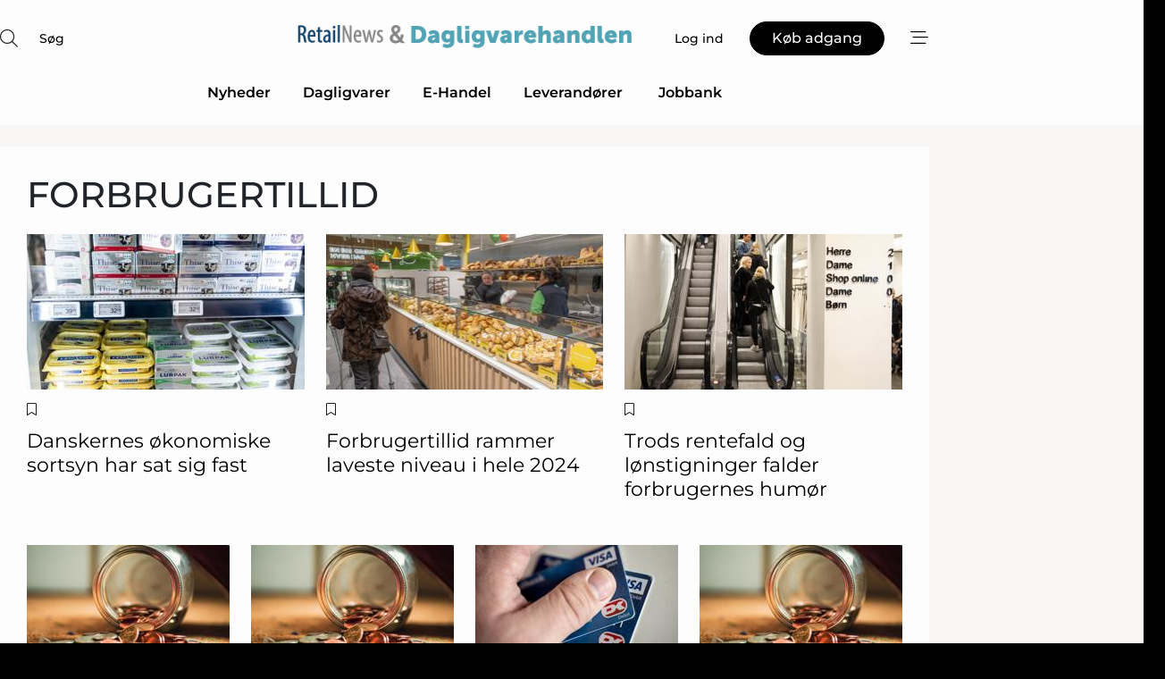

--- FILE ---
content_type: text/html;charset=UTF-8
request_url: https://www.retailnews.dk/article/keyword/forbrugertillid
body_size: 26121
content:
<?xml version="1.0" encoding="UTF-8"?>
<!DOCTYPE html>
<html xmlns="http://www.w3.org/1999/xhtml"><head id="j_idt6">
        <link rel="SHORTCUT ICON" href="https://f.nordiskemedier.dk/favicon/metal.ico" />
        <link rel="ICON" href="https://f.nordiskemedier.dk/favicon/metal.ico" type="image/x-icon" />
        <title>Artikler med nøgleord: forbrugertillid</title>
        <meta http-equiv="X-UA-Compatible" content="IE=edge,chrome=1" />
        <meta http-equiv="content-type" content="text/html; charset=UTF-8" />
    <meta id="viewport" name="viewport" content="width=device-width, initial-scale=1" />
    <script>
        //<![CDATA[
        (function () {
            var width = window.innerWidth ||
                document.documentElement.clientWidth ||
                document.body.clientWidth;
            if (width >= 768) {
                document.getElementById("viewport").setAttribute("content", "width=1344");
            } else {
                document.getElementById("viewport").setAttribute("content", "width=device-width, initial-scale=1");
            }
        })();
        //]]>
    </script>
        <meta http-equiv="content-script-type" content="text/javascript" />
        <meta http-equiv="cache-control" content="no-cache" />
        <meta http-equiv="expires" content="0" />
        <meta http-equiv="pragma" content="no-cache" />
            <meta name="facebook-domain-verification" content="hklvq3zxkd5mvq4svm7r8eqxn4irgh" />
        <script src="/js/vars.js?t=1769783967466" type="text/javascript"></script>
        <script src="/js/access.js?t=1769783967466" type="text/javascript"></script>
        <script>
            window.startupTimestamp = "1769783967466";
            window.contextPath = "";
            window.domain = "https://www.retailnews.dk";
            window.fileDomain = "https://f.nordiskemedier.dk";
            window.hostId = 14;
            window.visitor = {};
            window.cvrRestApiAddress = "https://cvr-api.nordiskemedier.dk/resources";
            window.metaObject = {"industryName":"","authorInitials":"","pageType":"","contentType":""};
            window.testMode = false;

            window.googleAnalytics = false;
            window.pendingScriptExecutions = [];
            window.enableCookieBot = new function () {};

            window.trackerEnabled = true; // TODO: replace with JsVarsServlet after merge
        </script>
    
    <script type="text/javascript" async="true">
        //<![CDATA[
        (function() {
            var host = window.location.hostname;
            var element = document.createElement('script');
            var firstScript = document.getElementsByTagName('script')[0];
            var url = 'https://cmp.inmobi.com'
                .concat('/choice/', 'h8eTMmqFZF-_K', '/', host, '/choice.js?tag_version=V3');
            var uspTries = 0;
            var uspTriesLimit = 3;
            element.async = true;
            element.type = 'text/javascript';
            element.src = url;

            // Not default InMobi code - make sure there is a script present
            // before inserting anything before it.
            if (firstScript) {
                firstScript.parentNode.insertBefore(element, firstScript);
            }

            function makeStub() {
                var TCF_LOCATOR_NAME = '__tcfapiLocator';
                var queue = [];
                var win = window;
                var cmpFrame;

                function addFrame() {
                    var doc = win.document;
                    var otherCMP = !!(win.frames[TCF_LOCATOR_NAME]);

                    if (!otherCMP) {
                        if (doc.body) {
                            var iframe = doc.createElement('iframe');

                            iframe.style.cssText = 'display:none';
                            iframe.name = TCF_LOCATOR_NAME;
                            doc.body.appendChild(iframe);
                        } else {
                            setTimeout(addFrame, 5);
                        }
                    }
                    return !otherCMP;
                }

                function tcfAPIHandler() {
                    var gdprApplies;
                    var args = arguments;

                    if (!args.length) {
                        return queue;
                    } else if (args[0] === 'setGdprApplies') {
                        if (
                            args.length > 3 &&
                            args[2] === 2 &&
                            typeof args[3] === 'boolean'
                        ) {
                            gdprApplies = args[3];
                            if (typeof args[2] === 'function') {
                                args[2]('set', true);
                            }
                        }
                    } else if (args[0] === 'ping') {
                        var retr = {
                            gdprApplies: gdprApplies,
                            cmpLoaded: false,
                            cmpStatus: 'stub'
                        };

                        if (typeof args[2] === 'function') {
                            args[2](retr);
                        }
                    } else {
                        if(args[0] === 'init' && typeof args[3] === 'object') {
                            args[3] = Object.assign(args[3], { tag_version: 'V3' });
                        }
                        queue.push(args);
                    }
                }

                function postMessageEventHandler(event) {
                    var msgIsString = typeof event.data === 'string';
                    var json = {};

                    try {
                        if (msgIsString) {
                            json = JSON.parse(event.data);
                        } else {
                            json = event.data;
                        }
                    } catch (ignore) {}

                    var payload = json.__tcfapiCall;

                    if (payload) {
                        window.__tcfapi(
                            payload.command,
                            payload.version,
                            function(retValue, success) {
                                var returnMsg = {
                                    __tcfapiReturn: {
                                        returnValue: retValue,
                                        success: success,
                                        callId: payload.callId
                                    }
                                };
                                if (msgIsString) {
                                    returnMsg = JSON.stringify(returnMsg);
                                }
                                if (event && event.source && event.source.postMessage) {
                                    event.source.postMessage(returnMsg, '*');
                                }
                            },
                            payload.parameter
                        );
                    }
                }

                while (win) {
                    try {
                        if (win.frames[TCF_LOCATOR_NAME]) {
                            cmpFrame = win;
                            break;
                        }
                    } catch (ignore) {}

                    if (win === window.top) {
                        break;
                    }
                    win = win.parent;
                }
                if (!cmpFrame) {
                    addFrame();
                    win.__tcfapi = tcfAPIHandler;
                    win.addEventListener('message', postMessageEventHandler, false);
                }
            };

            makeStub();

            function makeGppStub() {
                const CMP_ID = 10;
                const SUPPORTED_APIS = [
                    '2:tcfeuv2',
                    '6:uspv1',
                    '7:usnatv1',
                    '8:usca',
                    '9:usvav1',
                    '10:uscov1',
                    '11:usutv1',
                    '12:usctv1'
                ];

                window.__gpp_addFrame = function (n) {
                    if (!window.frames[n]) {
                        if (document.body) {
                            var i = document.createElement("iframe");
                            i.style.cssText = "display:none";
                            i.name = n;
                            document.body.appendChild(i);
                        } else {
                            window.setTimeout(window.__gpp_addFrame, 10, n);
                        }
                    }
                };
                window.__gpp_stub = function () {
                    var b = arguments;
                    __gpp.queue = __gpp.queue || [];
                    __gpp.events = __gpp.events || [];

                    if (!b.length || (b.length == 1 && b[0] == "queue")) {
                        return __gpp.queue;
                    }

                    if (b.length == 1 && b[0] == "events") {
                        return __gpp.events;
                    }

                    var cmd = b[0];
                    var clb = b.length > 1 ? b[1] : null;
                    var par = b.length > 2 ? b[2] : null;
                    if (cmd === "ping") {
                        clb(
                            {
                                gppVersion: "1.1", // must be “Version.Subversion”, current: “1.1”
                                cmpStatus: "stub", // possible values: stub, loading, loaded, error
                                cmpDisplayStatus: "hidden", // possible values: hidden, visible, disabled
                                signalStatus: "not ready", // possible values: not ready, ready
                                supportedAPIs: SUPPORTED_APIS, // list of supported APIs
                                cmpId: CMP_ID, // IAB assigned CMP ID, may be 0 during stub/loading
                                sectionList: [],
                                applicableSections: [-1],
                                gppString: "",
                                parsedSections: {},
                            },
                            true
                        );
                    } else if (cmd === "addEventListener") {
                        if (!("lastId" in __gpp)) {
                            __gpp.lastId = 0;
                        }
                        __gpp.lastId++;
                        var lnr = __gpp.lastId;
                        __gpp.events.push({
                            id: lnr,
                            callback: clb,
                            parameter: par,
                        });
                        clb(
                            {
                                eventName: "listenerRegistered",
                                listenerId: lnr, // Registered ID of the listener
                                data: true, // positive signal
                                pingData: {
                                    gppVersion: "1.1", // must be “Version.Subversion”, current: “1.1”
                                    cmpStatus: "stub", // possible values: stub, loading, loaded, error
                                    cmpDisplayStatus: "hidden", // possible values: hidden, visible, disabled
                                    signalStatus: "not ready", // possible values: not ready, ready
                                    supportedAPIs: SUPPORTED_APIS, // list of supported APIs
                                    cmpId: CMP_ID, // list of supported APIs
                                    sectionList: [],
                                    applicableSections: [-1],
                                    gppString: "",
                                    parsedSections: {},
                                },
                            },
                            true
                        );
                    } else if (cmd === "removeEventListener") {
                        var success = false;
                        for (var i = 0; i < __gpp.events.length; i++) {
                            if (__gpp.events[i].id == par) {
                                __gpp.events.splice(i, 1);
                                success = true;
                                break;
                            }
                        }
                        clb(
                            {
                                eventName: "listenerRemoved",
                                listenerId: par, // Registered ID of the listener
                                data: success, // status info
                                pingData: {
                                    gppVersion: "1.1", // must be “Version.Subversion”, current: “1.1”
                                    cmpStatus: "stub", // possible values: stub, loading, loaded, error
                                    cmpDisplayStatus: "hidden", // possible values: hidden, visible, disabled
                                    signalStatus: "not ready", // possible values: not ready, ready
                                    supportedAPIs: SUPPORTED_APIS, // list of supported APIs
                                    cmpId: CMP_ID, // CMP ID
                                    sectionList: [],
                                    applicableSections: [-1],
                                    gppString: "",
                                    parsedSections: {},
                                },
                            },
                            true
                        );
                    } else if (cmd === "hasSection") {
                        clb(false, true);
                    } else if (cmd === "getSection" || cmd === "getField") {
                        clb(null, true);
                    }
                    //queue all other commands
                    else {
                        __gpp.queue.push([].slice.apply(b));
                    }
                };
                window.__gpp_msghandler = function (event) {
                    var msgIsString = typeof event.data === "string";
                    try {
                        var json = msgIsString ? JSON.parse(event.data) : event.data;
                    } catch (e) {
                        var json = null;
                    }
                    if (typeof json === "object" && json !== null && "__gppCall" in json) {
                        var i = json.__gppCall;
                        window.__gpp(
                            i.command,
                            function (retValue, success) {
                                var returnMsg = {
                                    __gppReturn: {
                                        returnValue: retValue,
                                        success: success,
                                        callId: i.callId,
                                    },
                                };
                                event.source.postMessage(msgIsString ? JSON.stringify(returnMsg) : returnMsg, "*");
                            },
                            "parameter" in i ? i.parameter : null,
                            "version" in i ? i.version : "1.1"
                        );
                    }
                };
                if (!("__gpp" in window) || typeof window.__gpp !== "function") {
                    window.__gpp = window.__gpp_stub;
                    window.addEventListener("message", window.__gpp_msghandler, false);
                    window.__gpp_addFrame("__gppLocator");
                }
            };

            makeGppStub();

            var uspStubFunction = function() {
                var arg = arguments;
                if (typeof window.__uspapi !== uspStubFunction) {
                    setTimeout(function() {
                        if (typeof window.__uspapi !== 'undefined') {
                            window.__uspapi.apply(window.__uspapi, arg);
                        }
                    }, 500);
                }
            };

            var checkIfUspIsReady = function() {
                uspTries++;
                if (window.__uspapi === uspStubFunction && uspTries < uspTriesLimit) {
                    console.warn('USP is not accessible');
                } else {
                    clearInterval(uspInterval);
                }
            };

            if (typeof window.__uspapi === 'undefined') {
                window.__uspapi = uspStubFunction;
                var uspInterval = setInterval(checkIfUspIsReady, 6000);
            }
        })();
        //]]>
    </script>
        <script src="/js/notbot.js?t=1769783967466" type="text/javascript"></script>

        <link href="https://f.nordiskemedier.dk/font/media.css" rel="stylesheet" />
        <link rel="stylesheet" href="https://f.nordiskemedier.dk/font-awesome/pro/6.6.0/css/all.min.css" />
        <link rel="stylesheet" href="https://f.nordiskemedier.dk/bootstrap/5.3.6/css/bootstrap.min.css" />
        <link rel="stylesheet" href="/css/default.css?t=1769783967466" type="text/css" />
        <script src="https://f.nordiskemedier.dk/jquery/jquery-3.6.0.min.js"></script>
        
        <script src="/js/jquery-ui.min.js"></script><script type="text/javascript" src="/javax.faces.resource/js/jquery.cookies.2.2.0.min.js.html?ln=portal-jsf&amp;t=17697839"></script>
        <script src="https://f.nordiskemedier.dk/bootstrap/5.3.6/js/bootstrap.bundle.min.js"></script>
        <script src="/js/default.js?t=1769783967466" type="text/javascript"></script>
        <script src="https://www.google.com/recaptcha/api.js?render=explicit&amp;hl=da" type="text/javascript"></script>
                <script src="https://cdn.jsdelivr.net/npm/vue@2.7.14/dist/vue.min.js"></script>
                <script src="/dist/vue-components.umd.min.js?t=1769783967466" type="text/javascript"></script>
        
        <script src="https://f.nordiskemedier.dk/turnjs4/lib/turn.min.js" type="text/javascript"></script><!--[if lt IE 9]>
            <script src="https://f.nordiskemedier.dk/turnjs4/lib/turn.html4.min.js" type="text/javascript"></script><![endif]--><!--[if lt IE 9]>
                <script type="text/javascript">
                    window.location = "/browser-support.html";
                </script><![endif]-->
        <script src="https://cdn.jsdelivr.net/npm/ua-parser-js@0/dist/ua-parser.min.js"></script>
    <script type="text/javascript">
        window.enableGTM = function() {
            try {
                (function (w, d, s, l, i) {
                    w[l] = w[l] || [];
                    w[l].push({
                        'gtm.start':
                            new Date().getTime(), event: 'gtm.js'
                    });
                    var f = d.getElementsByTagName(s)[0],
                        j = d.createElement(s), dl = l != 'dataLayer' ? '&l=' + l : '';
                    j.async = true;
                    j.src =
                        'https://www.googletagmanager.com/gtm.js?id=' + i + dl;
                    f.parentNode.insertBefore(j, f);
                })(window, document, 'script', 'dataLayer', 'GTM-W5KJ2JX');
            } catch (err) {
                console.log(err);
            }
        };
    </script>
        

        
        <script src="/js/cookie-utilities.js"></script>
    <script type="text/javascript">
        var gaPageType = 'misc';
        var gaContentType = 'misc';
        var gaPageAge = null;
        var gaPageSize = null;
        var gaIndustryName = 'null';
        
        (function (i, s, o, g, r, a, m) {
            i['GoogleAnalyticsObject'] = r;
            i[r] = i[r] || function() {
                (i[r].q = i[r].q || []).push(arguments)}, i[r].l = 1 * new Date();
            a = s.createElement(o),
                m = s.getElementsByTagName(o)[0];
            a.async = 1;
            a.src = g;
            m.parentNode.insertBefore(a, m)
        })
        (window, document, 'script', '//www.google-analytics.com/analytics.js', 'ga');
        ga('create', 'UA-3198597-16', 'auto');
        if ($.cookies.get("rc") && !$.cookies.get("nmuarc")) {
            ga('set', 'dimension1', $.cookies.get("rc"));
            $.cookies.set("nmuarc", true, {path: "/"});
        }
        if (false) {
            ga('set', 'dimension2', '');
            if (false) {
                ga('set', 'dimension3', '');
            }
        } else if (false) {
            ga('set', 'dimension3', '');
        }
        if (gaContentType) {
            ga('set', 'dimension4', gaContentType);
        }
        if (gaIndustryName) {
            ga('set', 'dimension5', gaIndustryName);
        }
        if (gaPageType) {
            ga('set', 'dimension10', gaPageType);
        }
        if (gaPageAge) {
            ga('set', 'dimension11', gaPageAge);
        }
        if (gaPageSize) {
            ga('set', 'dimension12', gaPageSize);
        }
        ga('set', 'anonymizeIp', true);

        window.pendingScriptExecutions.push({
            callback: function () {
                if (!window['ga-disable-UA-3198597-16']) {
                    ga('send', 'pageview');
                }
            },
            context: this
        });

        window.enableGoogleAnalytics = function() {
            window['ga-disable-UA-3198597-16'] = false;
        };


        window.disableGoogleAnalytics = function () {
            window['ga-disable-UA-3198597-16'] = true;
        };
        
    </script>
    <script type="text/javascript">
        window.enableBanners = function () {
            try {
                window['banner-consent-is-ready'] = true;
                EventBus.broadcast("banner-consent-is-ready");
            } catch (err) {
                console.log(err);
            }
        };
    </script>
    <script type="text/javascript">
        //<![CDATA[
        (function () {
            var salespanelModuleEnabled = false;
            var quantCastModuleEnabled = true;
            var salespanelResolve, salespanelReject;
            window.salespanelPromise = new Promise((resolve, reject) => {
                // Check if Salespanel and QuantCast module is enabled for this host and check if the tag has loaded.
                if (!salespanelModuleEnabled || !quantCastModuleEnabled) {
                    resolve(false);
                }
                salespanelResolve = resolve;
                salespanelReject = reject;
            });

            // Reject just in case QuantCast module is enabled but variable is not initialized.
            if (typeof window.__tcfapi == "undefined") {
                salespanelReject("QuantCast error: __tcfapi is undefined");
                return;
            }

            // Listen for Quantcast events for changes to Salespanel consent.
            window.__tcfapi('addEventListener', 2, async function (tcData, success) {
                if (!success) {
                    salespanelReject("Salespanel error: Could not create event listener.");
                    return;
                }

                // the rest of this function is called when the page is loaded OR
                // - the user accepts / rejects / updates the consent terms
                // - the user dismisses the consent box by clicking the 'x'
                if (tcData.eventStatus !== 'tcloaded' && tcData.eventStatus !== 'useractioncomplete') {
                    return;
                }

                // Salespanel is managed by Google Tag Manager and is not inserted if the relevant consent is not given.
                // If consent is given, it returns true, otherwise false after 2,5 seconds.
                var loops = 0;
                while(!salespanelObjectLoaded() && loops < 5) {
                    await new Promise(resolve => setTimeout(resolve, 500));
                    loops += 1;
                }

                if (salespanelObjectLoaded()) {
                    // Set cookie.
                    allowTracking();
                    salespanelResolve(true);
                } else {
                    // Remove cookie.
                    rejectTracking();
                    // Salespanel did not load in time or was rejected by consent.
                    salespanelReject("Salespanel error: Not loaded.");
                }
            });

            function salespanelObjectLoaded() {
                return typeof $salespanel !== "undefined" && $salespanel.hasOwnProperty("push");
            }

            function allowTracking() {
                // Check if Salespanel tracking has already been allowed.
                if ($.cookies.get("track_uid") !== null) {
                    return;
                }

                try {
                    // Activate tracking when the visitor provides explicit consent.
                    // Place `track_uid` cookie.
                    $salespanel.push(["set", "tracking:allowTracking"]);
                } catch (e) {
                    salespanelReject("Salespanel error: Allow tracking failed.");
                }
            }

            function rejectTracking() {
                // Remove cookie if user removed Salespanel consent.
                // All created Salespanel events will now be un-identified.
                if ($.cookies.get("track_uid")) {
                    $.cookies.del("track_uid", {domain: '.retailnews.dk'});
                }
            }
        })();
        //]]>
    </script>
    <script type="text/javascript">
        //<![CDATA[
        window.paywallScripts = {
            seenPaywall: async function (type) {
                // Wait for salespanel promise to be fulfilled (either loaded or not).
                const salespanelLoaded = await window.salespanelPromise.catch(() => {
                    // Salespanel didn't load if promise is rejected.
                    return false;
                });
                if (!salespanelLoaded) return;

                // Find previous amount of seen paywalls.
                await this.seenPaywallPromise().then(seenPaywalls => {
                    // Increment amount of seen paywall on visitor attribute.
                    this.setPaywallsAttribute(seenPaywalls);

                    // Create Meta/Facebook Pixel event notifying of a seen paywall.
                    if (seenPaywalls > 3) {
                        fbq('trackCustom', "Set paywall +3 gange");
                    }
                }).catch((message) => {
                    console.error(message);
                });

                // Create Salespanel event notifying of a seen paywall.
                this.sendPaywallEvent(type);
            },
            seenPaywallPromise: function () {
                return new Promise((resolve, reject) => {
                    try {
                        $salespanel.push(["get", "qualify:visitor", function (data) {
                            data.visitor_attributes.paywalls !== null ?
                                resolve(data.visitor_attributes.paywalls) :
                                resolve(0);
                        }]);
                    } catch (e) {
                        reject("Salespanel error: Get details failed.");
                    }
                });
            },
            setPaywallsAttribute: function (seenPaywalls) {
                try {
                    $salespanel.push(["set", "attributes:visitor", {
                        "paywalls": seenPaywalls + 1
                    }]);
                } catch (e) {
                    console.error("Salespanel error: Couldn't set attribute.");
                }
            },
            sendPaywallEvent: function (type) {
                try {
                    $salespanel.push(["set",
                        "activity:customActivity",
                        "website",
                        "Saw paywall",
                        type
                    ]);
                } catch (e) {
                    console.error("Salespanel error: Couldn't send custom activity.");
                }
            }
        }
        //]]>
    </script>
            <script type="text/javascript">
                (function (){
                    var is = [];
                    var impersonating = false;
                    if (!impersonating && window.visitor.person && window.visitor.person.id) {
                        is.push({
                            name: "person",
                            ref: window.visitor.person.id
                        });
                    }
                    if (!impersonating && window.visitor.recipient && window.visitor.recipient.id) {
                        is.push({
                            name: "recipient",
                            ref: window.visitor.recipient.id
                        });
                    }

                    var evtr;
                    var queue = [];
                    window.queueTrackerEvent = function (a, sn, sr, tn, tr) {
                        if (evtr) {
                            evtr(a, sn, sr, tn, tr, is);
                        } else {
                            queue.push({
                                a: a,
                                sn: sn,
                                sr: sr,
                                tn: tn,
                                tr: tr
                            })
                        }
                    };
                    window.addEventListener("onTrackerLoaded", function () {
                        evtr = window.createTracker("https://api.evtr.nordiskemedier.dk", "evtr");
                        while (queue.length) {
                            var ev = queue.splice(0, 1)[0];
                            if (ev) {
                                evtr(ev.a, ev.sn, ev.sr, ev.tn, ev.tr, is);
                            }
                        }
                    });
                })();
            </script>
            <script async="async" src="https://js.evtr.nordiskemedier.dk/_.js?t=1769783967466" type="text/javascript"></script>

        <script type="text/javascript">
            $(function() {
                $('.item').hover(
                function() { $(this).css('background-color', '#efefef').css('cursor', 'pointer') },
                function() { $(this).css('background-color', 'transparent').css('cursor', 'normal') }
            );
                $(".tt").tooltip();
            });
            function getTitle() {
                return document.title;
            }
            function getLocation() {
                return window.location;
            }
            function getUrl() {
                return window.location.href;
            }
            function confirmDelete(p) {
                var v = "Er du sikker p\u00E5, du vil slette \"{0}\"? ";
                v = v.replace("{0}", p);
                return confirm(v);
            }
            function getVisitorEmail() {
                return "";
            }
            function getVisitorRememberInfo() {
                return true;
            }

            var ids = [];
            function messageFade() {
                $('.fade').fadeTo('slow', 0.3);
            }
            
            // Remove cookies that are no longer in use
            $(document).ready(function () {
                $.cookies.del("c1");
                $.cookies.del("c2");
                $.cookies.del("c3");
            });

            window.pushGTrackScript = function (f, cont) {
                window.pendingScriptExecutions.push({
                    callback: function () {
                        if (window.googleAnalytics) {
                            eval(f(cont));
                        }
                    },
                    context: cont
                });

            }
            $(window).on('load', function () {
                // if subscription is suspended change paywall message.
                if ($('#paywall-overlay') && window.visitor?.person?.suspended) {
                    $('#paywall-overlay .paywall-package').html("Adgang suspenderet.");
                    $('#paywall-overlay .paywall-body-wrapper').html("Det personlige login er suspenderet af sikkerhedsm\u00E6ssige \u00E5rsager. ".replace('{0}', "abonnement@nordiskemedier.dk").replace('{1}', "abonnement@nordiskemedier.dk"));
                    $('.paywall-content-wrapper').addClass('warning');
                }
            });
        </script>
        <script type="text/javascript">
            //<![CDATA[
            function center(element) {
                var e=$(element);
                var w=e.width();
                var h=e.height();
                e.css("position","fixed").css("z-index","50000").css("top","50%").css("left","50%").css("margin-left","-"+(w/2)+"px").css("margin-top","-"+(h/2)+"px");
                e.draggable({
                    handle: $(element+"_handle")
                });
            }
            //]]>
        </script>

        
        <link rel="alternate" type="application/rss+xml" title="News RSS" href="https://www.retailnews.dk/xml/rss2/articles" />
        <link rel="alternate" type="application/rss+xml" title="Advertisements RSS" href="https://www.retailnews.dk/xml/rss2/advertisements?typeId=1&amp;typeId=2" />
        <link rel="alternate" type="application/rss+xml" title="Competences RSS" href="https://www.retailnews.dk/xml/rss2/competences" />
        <link rel="alternate" type="application/rss+xml" title="Jobs RSS" href="https://www.retailnews.dk/xml/rss2/jobs" />
        <link rel="alternate" type="application/rss+xml" title="Courses RSS" href="https://www.retailnews.dk/xml/rss2/courses" />

        <script>
            window.adTracker = {
                slots: {},
                adsMeta: {},
                hoverState: {
                    currentSlotId: null,
                    lastChangeTs: 0
                },
                clickState: {
                    lastPointerDown: null,  // { slotId, ts }
                    clickHandled: false
                }
            };
        </script><script async="async" src="https://securepubads.g.doubleclick.net/tag/js/gpt.js"></script><script>window.googletag = window.googletag || {cmd: []};if (!window.__gptGlobalsInit) {  window.__gptGlobalsInit = true;  window.slotFallbackData = new Map();  window.__inViewPct = window.__inViewPct || {};  window.__lastRefreshAt = new Map();  window.__slotCooldownMs = new Map();  function __canRefresh(slot){    const id = slot.getSlotElementId();    const last = window.__lastRefreshAt.get(id) || 0;    const cd = window.__slotCooldownMs.get(id) || 30000;    return Date.now() - last >= cd;  }  function __markRefreshed(slot){ window.__lastRefreshAt.set(slot.getSlotElementId(), Date.now()); }  window.__refreshState = window.__refreshState || {};  function __getRefreshState(id){    return (window.__refreshState[id] = window.__refreshState[id] || { pending:false, nextAllowedTs:0 });  }  function __tryRefresh(slot){    const id = slot.getSlotElementId();    const st = __getRefreshState(id);    if (!st.pending) return;    if (st.refreshScheduled) return;    const now = Date.now();    const pct = (window.__inViewPct && window.__inViewPct[id]) || 0;    if (now < st.nextAllowedTs){      __scheduleTryRefresh(slot, st.nextAllowedTs - now);      return;    }    if (pct < 50){      __scheduleTryRefresh(slot, 3000);      return;    }    if (!__canRefresh(slot)){      __scheduleTryRefresh(slot, 3000);      return;    }    st.refreshScheduled = true;    const ranInt = Math.floor(Math.random() * (2000 - 100 + 1)) + 100;    setTimeout(function(){      googletag.pubads().refresh([slot]);      __markRefreshed(slot);      st.pending = false;      st.refreshScheduled = false;    }, ranInt);  }function handleSlotRender(slotElementId) {    var labelId = 'label-' + slotElementId;    var labelEl = document.getElementById(labelId);    if (!labelEl) {        return;    }    labelEl.style.display = 'block';}function registerAdSlot(slotId) {    const slotEl = document.getElementById(slotId);    if (!slotEl) return;    const wrapper = slotEl;     wrapper.dataset.adSlotId = slotId;    if (!wrapper.style.position) {        wrapper.style.position = 'relative';    }    wrapper.addEventListener('mouseenter', function () {        window.adTracker.hoverState.currentSlotId = slotId;        window.adTracker.hoverState.lastChangeTs = Date.now();    });    wrapper.addEventListener('mouseleave', function () {        if (window.adTracker.hoverState.currentSlotId === slotId) {            window.adTracker.hoverState.currentSlotId = null;            window.adTracker.hoverState.lastChangeTs = Date.now();        }    });    window.adTracker.slots[slotId] = wrapper;}  function __scheduleTryRefresh(slot, delayMs){    const id = slot.getSlotElementId();    const st = __getRefreshState(id);    if (st.tryTimer) clearTimeout(st.tryTimer);    st.tryTimer = setTimeout(function(){      st.tryTimer = null;      __tryRefresh(slot);    }, Math.max(0, delayMs || 0));  }  googletag.cmd.push(function(){    googletag.pubads().addEventListener('slotVisibilityChanged', function(e){      const slot = e.slot;      const id = slot.getSlotElementId();      window.__inViewPct[id] = e.inViewPercentage || 0;      __scheduleTryRefresh(slot, 250);    });    googletag.pubads().addEventListener('impressionViewable', function(e){      const slot = e.slot;      const id = slot.getSlotElementId();      const cd = window.__slotCooldownMs.get(id) || 30000;      const st = __getRefreshState(id);      st.pending = true;      st.nextAllowedTs = Date.now() + cd;      __scheduleTryRefresh(slot, cd);    });  });  window.fireWindowResizeEvent = window.fireWindowResizeEvent || function(){    try { window.dispatchEvent(new Event('resize')); } catch(e){}  };}googletag.cmd.push(function(){  window.__fallbackHandled = window.__fallbackHandled || new Set();  googletag.pubads().addEventListener('slotRenderEnded', function(event){    const adslotId = event.slot.getSlotElementId();    if (!event.isEmpty) { fireWindowResizeEvent();        handleSlotRender(adslotId);       window.adTracker.adsMeta[adslotId] = {       creativeId: event.creativeId,       lineItemId: event.lineItemId,       campaignId: event.campaignId,       size: event.size,       adUnitPath: event.slot.getAdUnitPath(),      };    registerAdSlot(adslotId);    return; }    if (!window.slotFallbackData || !window.slotFallbackData.has(adslotId)) { fireWindowResizeEvent(); return; }    if (window.__fallbackHandled.has(adslotId)) { fireWindowResizeEvent(); return; }    window.__fallbackHandled.add(adslotId);    const cfg = window.slotFallbackData.get(adslotId);    try { googletag.destroySlots([event.slot]); } catch(e) {}    requestAnimationFrame(function(){      const toArr = s => s.split('],').map(x=>JSON.parse(x.replace(/\s/g,'') + (x.endsWith(']')?'':']')));      const sizeArrayLarge  = cfg.sizesLarge  ? toArr(cfg.sizesLarge)  : [];      const sizeArraySmall  = cfg.sizesSmall  ? toArr(cfg.sizesSmall)  : [];      const sizeArrayMobile = cfg.sizesMobile ? toArr(cfg.sizesMobile) : [];      var mapping = googletag.sizeMapping()        .addSize([1588,0], sizeArrayLarge)        .addSize([768,0],  sizeArraySmall)        .addSize([0,0],    sizeArrayMobile).build();      var already = googletag.pubads().getSlots().some(s => s.getSlotElementId() === adslotId);      if (!already) {        var fb = googletag.defineSlot(cfg.fallbackAdUnitPath, cfg.sizes, adslotId)          .defineSizeMapping(mapping)          .addService(googletag.pubads());        if (cfg.refreshAdSlot === 'true') {          window.__slotCooldownMs && window.__slotCooldownMs.set(adslotId, Number(cfg.refreshInterval)||30000);        } else {          window.__slotCooldownMs && window.__slotCooldownMs.set(adslotId, 1440000);        }      }      setTimeout(function(){        try { googletag.display(adslotId); } catch(e) { console.warn('fallback display failed:', e); }        fireWindowResizeEvent();      }, 0);    });  });});googletag.cmd.push(function(){var mapping = googletag.sizeMapping().addSize([1588, 0], [[ 1568, 864]]).addSize([768, 0], [[ 980, 540]]).addSize([0, 0], [[ 300, 100]]).build();var adSlot = googletag.defineSlot('/98909716/Regular_Top/RetailNews_DK', [[ 300, 100],[ 980, 540],[ 1568, 864]], 'regular-top-0').defineSizeMapping(mapping).addService(googletag.pubads());window.__slotCooldownMs.set('regular-top-0', 15957);});googletag.cmd.push(function(){var mapping = googletag.sizeMapping().addSize([1588, 0], [[ 200, 200]]).addSize([768, 0], []).addSize([0, 0], []).build();var adSlot = googletag.defineSlot('/98909716/Regular_Side/RetailNews_DK', [[ 200, 200]], 'regular-side-left-0').defineSizeMapping(mapping).addService(googletag.pubads());window.__slotCooldownMs.set('regular-side-left-0', 15867);});googletag.cmd.push(function(){var mapping = googletag.sizeMapping().addSize([1588, 0], [[ 200, 200]]).addSize([768, 0], []).addSize([0, 0], []).build();var adSlot = googletag.defineSlot('/98909716/Regular_Side/RetailNews_DK', [[ 200, 200]], 'regular-side-left-1').defineSizeMapping(mapping).addService(googletag.pubads());window.__slotCooldownMs.set('regular-side-left-1', 15662);});googletag.cmd.push(function(){var mapping = googletag.sizeMapping().addSize([1588, 0], [[ 200, 200]]).addSize([768, 0], []).addSize([0, 0], []).build();var adSlot = googletag.defineSlot('/98909716/Regular_Side/RetailNews_DK', [[ 200, 200]], 'regular-side-left-2').defineSizeMapping(mapping).addService(googletag.pubads());window.__slotCooldownMs.set('regular-side-left-2', 15990);});googletag.cmd.push(function(){var mapping = googletag.sizeMapping().addSize([1588, 0], [[ 200, 200]]).addSize([768, 0], []).addSize([0, 0], []).build();var adSlot = googletag.defineSlot('/98909716/Regular_Side/RetailNews_DK', [[ 200, 200]], 'regular-side-left-3').defineSizeMapping(mapping).addService(googletag.pubads());window.__slotCooldownMs.set('regular-side-left-3', 16634);});googletag.cmd.push(function(){var mapping = googletag.sizeMapping().addSize([1588, 0], [[ 200, 200]]).addSize([768, 0], []).addSize([0, 0], []).build();var adSlot = googletag.defineSlot('/98909716/Regular_Side/RetailNews_DK', [[ 200, 200]], 'regular-side-left-4').defineSizeMapping(mapping).addService(googletag.pubads());window.__slotCooldownMs.set('regular-side-left-4', 16900);});googletag.cmd.push(function(){var mapping = googletag.sizeMapping().addSize([1588, 0], [[ 200, 200]]).addSize([768, 0], []).addSize([0, 0], []).build();var adSlot = googletag.defineSlot('/98909716/Regular_Side/RetailNews_DK', [[ 200, 200]], 'regular-side-left-5').defineSizeMapping(mapping).addService(googletag.pubads());window.__slotCooldownMs.set('regular-side-left-5', 15659);});googletag.cmd.push(function(){var mapping = googletag.sizeMapping().addSize([1588, 0], [[ 200, 200]]).addSize([768, 0], []).addSize([0, 0], []).build();var adSlot = googletag.defineSlot('/98909716/Regular_Side/RetailNews_DK', [[ 200, 200]], 'regular-side-right-large-0').defineSizeMapping(mapping).addService(googletag.pubads());window.__slotCooldownMs.set('regular-side-right-large-0', 16763);});googletag.cmd.push(function(){var mapping = googletag.sizeMapping().addSize([1588, 0], [[ 200, 200]]).addSize([768, 0], []).addSize([0, 0], []).build();var adSlot = googletag.defineSlot('/98909716/Regular_Side/RetailNews_DK', [[ 200, 200]], 'regular-side-right-large-1').defineSizeMapping(mapping).addService(googletag.pubads());window.__slotCooldownMs.set('regular-side-right-large-1', 16253);});googletag.cmd.push(function(){var mapping = googletag.sizeMapping().addSize([1588, 0], [[ 200, 200]]).addSize([768, 0], []).addSize([0, 0], []).build();var adSlot = googletag.defineSlot('/98909716/Regular_Side/RetailNews_DK', [[ 200, 200]], 'regular-side-right-large-2').defineSizeMapping(mapping).addService(googletag.pubads());window.__slotCooldownMs.set('regular-side-right-large-2', 16481);});googletag.cmd.push(function(){var mapping = googletag.sizeMapping().addSize([1588, 0], [[ 200, 200]]).addSize([768, 0], []).addSize([0, 0], []).build();var adSlot = googletag.defineSlot('/98909716/Regular_Side/RetailNews_DK', [[ 200, 200]], 'regular-side-right-large-3').defineSizeMapping(mapping).addService(googletag.pubads());window.__slotCooldownMs.set('regular-side-right-large-3', 15797);});googletag.cmd.push(function(){var mapping = googletag.sizeMapping().addSize([1588, 0], [[ 200, 200]]).addSize([768, 0], []).addSize([0, 0], []).build();var adSlot = googletag.defineSlot('/98909716/Regular_Side/RetailNews_DK', [[ 200, 200]], 'regular-side-right-large-4').defineSizeMapping(mapping).addService(googletag.pubads());window.__slotCooldownMs.set('regular-side-right-large-4', 16950);});googletag.cmd.push(function(){var mapping = googletag.sizeMapping().addSize([1588, 0], [[ 200, 200]]).addSize([768, 0], []).addSize([0, 0], []).build();var adSlot = googletag.defineSlot('/98909716/Regular_Side/RetailNews_DK', [[ 200, 200]], 'regular-side-right-large-5').defineSizeMapping(mapping).addService(googletag.pubads());window.__slotCooldownMs.set('regular-side-right-large-5', 16937);});googletag.cmd.push(function(){var mapping = googletag.sizeMapping().addSize([1588, 0], []).addSize([768, 0], [[ 200, 200]]).addSize([0, 0], []).build();var adSlot = googletag.defineSlot('/98909716/Regular_Side/RetailNews_DK', [[ 200, 200]], 'regular-side-right-small-0').defineSizeMapping(mapping).addService(googletag.pubads());window.__slotCooldownMs.set('regular-side-right-small-0', 15678);});googletag.cmd.push(function(){var mapping = googletag.sizeMapping().addSize([1588, 0], []).addSize([768, 0], [[ 200, 200]]).addSize([0, 0], []).build();var adSlot = googletag.defineSlot('/98909716/Regular_Side/RetailNews_DK', [[ 200, 200]], 'regular-side-right-small-1').defineSizeMapping(mapping).addService(googletag.pubads());window.__slotCooldownMs.set('regular-side-right-small-1', 16605);});googletag.cmd.push(function(){var mapping = googletag.sizeMapping().addSize([1588, 0], []).addSize([768, 0], [[ 200, 200]]).addSize([0, 0], []).build();var adSlot = googletag.defineSlot('/98909716/Regular_Side/RetailNews_DK', [[ 200, 200]], 'regular-side-right-small-2').defineSizeMapping(mapping).addService(googletag.pubads());window.__slotCooldownMs.set('regular-side-right-small-2', 16640);});googletag.cmd.push(function(){var mapping = googletag.sizeMapping().addSize([1588, 0], []).addSize([768, 0], [[ 200, 200]]).addSize([0, 0], []).build();var adSlot = googletag.defineSlot('/98909716/Regular_Side/RetailNews_DK', [[ 200, 200]], 'regular-side-right-small-3').defineSizeMapping(mapping).addService(googletag.pubads());window.__slotCooldownMs.set('regular-side-right-small-3', 16061);});googletag.cmd.push(function(){var mapping = googletag.sizeMapping().addSize([1588, 0], []).addSize([768, 0], [[ 200, 200]]).addSize([0, 0], []).build();var adSlot = googletag.defineSlot('/98909716/Regular_Side/RetailNews_DK', [[ 200, 200]], 'regular-side-right-small-4').defineSizeMapping(mapping).addService(googletag.pubads());window.__slotCooldownMs.set('regular-side-right-small-4', 16277);});googletag.cmd.push(function(){var mapping = googletag.sizeMapping().addSize([1588, 0], []).addSize([768, 0], [[ 200, 200]]).addSize([0, 0], []).build();var adSlot = googletag.defineSlot('/98909716/Regular_Side/RetailNews_DK', [[ 200, 200]], 'regular-side-right-small-5').defineSizeMapping(mapping).addService(googletag.pubads());window.__slotCooldownMs.set('regular-side-right-small-5', 16709);});googletag.cmd.push(function(){var mapping = googletag.sizeMapping().addSize([1588, 0], []).addSize([768, 0], [[ 200, 200]]).addSize([0, 0], []).build();var adSlot = googletag.defineSlot('/98909716/Regular_Side/RetailNews_DK', [[ 200, 200]], 'regular-side-right-small-6').defineSizeMapping(mapping).addService(googletag.pubads());window.__slotCooldownMs.set('regular-side-right-small-6', 15893);});googletag.cmd.push(function(){var mapping = googletag.sizeMapping().addSize([1588, 0], []).addSize([768, 0], [[ 200, 200]]).addSize([0, 0], []).build();var adSlot = googletag.defineSlot('/98909716/Regular_Side/RetailNews_DK', [[ 200, 200]], 'regular-side-right-small-7').defineSizeMapping(mapping).addService(googletag.pubads());window.__slotCooldownMs.set('regular-side-right-small-7', 16055);});googletag.cmd.push(function(){var mapping = googletag.sizeMapping().addSize([1588, 0], []).addSize([768, 0], [[ 200, 200]]).addSize([0, 0], []).build();var adSlot = googletag.defineSlot('/98909716/Regular_Side/RetailNews_DK', [[ 200, 200]], 'regular-side-right-small-8').defineSizeMapping(mapping).addService(googletag.pubads());window.__slotCooldownMs.set('regular-side-right-small-8', 16754);});googletag.cmd.push(function(){var mapping = googletag.sizeMapping().addSize([1588, 0], []).addSize([768, 0], [[ 200, 200]]).addSize([0, 0], []).build();var adSlot = googletag.defineSlot('/98909716/Regular_Side/RetailNews_DK', [[ 200, 200]], 'regular-side-right-small-9').defineSizeMapping(mapping).addService(googletag.pubads());window.__slotCooldownMs.set('regular-side-right-small-9', 16329);});googletag.cmd.push(function(){var mapping = googletag.sizeMapping().addSize([1588, 0], []).addSize([768, 0], [[ 200, 200]]).addSize([0, 0], []).build();var adSlot = googletag.defineSlot('/98909716/Regular_Side/RetailNews_DK', [[ 200, 200]], 'regular-side-right-small-10').defineSizeMapping(mapping).addService(googletag.pubads());window.__slotCooldownMs.set('regular-side-right-small-10', 16271);});googletag.cmd.push(function(){var mapping = googletag.sizeMapping().addSize([1588, 0], []).addSize([768, 0], [[ 200, 200]]).addSize([0, 0], []).build();var adSlot = googletag.defineSlot('/98909716/Regular_Side/RetailNews_DK', [[ 200, 200]], 'regular-side-right-small-11').defineSizeMapping(mapping).addService(googletag.pubads());window.__slotCooldownMs.set('regular-side-right-small-11', 16368);});googletag.cmd.push(function(){  googletag.pubads().enableSingleRequest();  googletag.pubads().collapseEmptyDivs();  googletag.enableServices();});</script></head><body>
            <script src="/js/cookie-consent.js"></script>

        <div style="display:none;">
            <a href="/void/index.html" rel="nofollow">23948sdkhjf</a>
        </div>
        <i id="media-width-detection" style="display: none">
            
            <i class="d-md-none xs"></i>
            <i class="d-none d-md-inline lg"></i>
        </i>
            
            <noscript><iframe src="https://www.googletagmanager.com/ns.html?id=GTM-W5KJ2JX" height="0" width="0" style="display:none;visibility:hidden"></iframe></noscript>
        <div class="remodal-bg">
        <header id="main-header" v-cloak="" class="unprintable">
            <nav>
                <div>
                    <global-search-icon></global-search-icon>
                </div>
                <div>
                    <a href="/" class="logo">
                        <img src="https://f.nordiskemedier.dk/logo/portal/14.png" alt="RetailNews" />
                    </a>
                </div>
                <div>
                    <button v-if="window.visitor.person" v-on:click.prevent="open(personMenu)" class="btn btn-link btn-log-in px-0">
                        <i class="fa-light fa-user d-sm-none"></i>
                        <span class="d-none d-sm-inline">Min konto</span>
                    </button>
                    <button v-else="" v-on:click.prevent="open(topMenu)" class="btn btn-link btn-log-in px-0">
                        <i class="fa-light fa-user d-sm-none"></i>
                        <span class="d-none d-sm-inline">Log ind</span>
                    </button>
                    <button v-if="(window.visitor.ipAccess &amp;&amp; !window.visitor.ipAccess.disable &amp;&amp; window.visitor.ipAccess.corporateClient) || (window.visitor.person &amp;&amp; window.visitor.corporateClient)" v-on:click.prevent="open(ipAccessMenu)" class="btn btn-link btn-ip-access px-0">
                        <span class="d-flex" v-if="window.visitor.corporateClient &amp;&amp; window.visitor.person &amp;&amp; window.visitor.person.companiesWhereAdmin &amp;&amp; window.visitor.person.companiesWhereAdmin.length == 1">
                            <i class="fa-light fa-lock-open me-1"></i><span class="short-name">{{ truncateString(window.visitor.corporateClient.name, 12) }}</span><span class="long-name">{{ truncateString(window.visitor.corporateClient.name, 20) }}</span>
                        </span>
                        <span class="d-flex" v-else-if="window.visitor.corporateClient &amp;&amp; window.visitor.person &amp;&amp; window.visitor.person.companiesWhereAdmin &amp;&amp; window.visitor.person.companiesWhereAdmin.length &gt; 1">
                            <i class="fa-light fa-lock-open me-1"></i><span class="short-name">{{ truncateString("Virksomhedsløsning", 12) }}</span><span class="long-name">{{ truncateString("Virksomhedsløsning", 20) }}</span>
                        </span>
                        <span class="d-flex" v-else-if="window.visitor.ipAccess &amp;&amp; !window.visitor.ipAccess.disable &amp;&amp; window.visitor.ipAccess.corporateClient">
                            <i class="fa-light fa-lock-open me-1"></i><span class="short-name">{{ truncateString(window.visitor.ipAccess.corporateClient.name, 12) }}</span><span class="long-name">{{ truncateString(window.visitor.ipAccess.corporateClient.name, 20) }}</span>
                        </span>
                        <span class="d-flex" v-else="">
                            <i class="fa-light fa-lock-open me-1"></i><span class="short-name">{{ truncateString(window.visitor.corporateClient.name, 12) }}</span><span class="long-name">{{ truncateString(window.visitor.corporateClient.name, 20) }}</span>
                        </span>
                    </button>
                    <template v-else=""><a id="j_idt105:j_idt107" href="/products/subscription.html" style="" class="btn btn-primary" target="">
                            <span class="d-inline d-sm-none">Køb</span>
                            <span class="d-none d-sm-inline">Køb adgang</span></a>
                    </template>
                    <button v-on:click.prevent="open(rightMenu)" class="btn btn-link btn-bars px-0 d-inline-flex">
                        <i class="fa-light fa-bars-staggered"></i>
                    </button>
                </div>
            </nav>
            <div v-on:click.self="close" class="menu-container menu-top" v-bind:class="getStyleClass(topMenu)">
                <div>
                    <menu-log-in v-bind:sign-up-link="signUpLink" v-on:close="close"></menu-log-in>
                </div>
            </div>
            <div v-on:click.self="close" class="menu-container menu-right" v-bind:class="getStyleClass(rightMenu)">
                <div>
                    <div style="align-items: center;" class="d-flex justify-content-end">
                        <button v-if="window.visitor.person" v-on:click.prevent="open(personMenu)" class="btn btn-link btn-log-in px-0">
                            Min konto
                        </button>
                        <button v-else="" v-on:click.prevent="open(topMenu)" class="btn btn-link btn-log-in px-0">
                            <i class="fa-light fa-user d-sm-none"></i>
                            <span class="d-none d-sm-inline">Log ind</span>
                        </button>
                        <button v-if="(window.visitor.ipAccess &amp;&amp; !window.visitor.ipAccess.disable &amp;&amp; window.visitor.ipAccess.corporateClient) || (window.visitor.person &amp;&amp; window.visitor.corporateClient)" v-on:click.prevent="open(ipAccessMenu)" class="btn btn-link btn-ip-access px-0 mx-4">
                            <span class="d-flex" v-if="window.visitor.corporateClient &amp;&amp; window.visitor.person &amp;&amp; window.visitor.person.companiesWhereAdmin &amp;&amp; window.visitor.person.companiesWhereAdmin.length == 1">
                                <i class="fa-light fa-lock-open me-1"></i><span class="short-name">{{ truncateString(window.visitor.corporateClient.name, 12) }}</span><span class="long-name">{{ truncateString(window.visitor.corporateClient.name, 20) }}</span>
                            </span>
                            <span class="d-flex" v-else-if="window.visitor.corporateClient &amp;&amp; window.visitor.person &amp;&amp; window.visitor.person.companiesWhereAdmin &amp;&amp; window.visitor.person.companiesWhereAdmin.length &gt; 1">
                                <i class="fa-light fa-lock-open me-1"></i><span class="short-name">{{ truncateString("Virksomhedsløsning", 12) }}</span><span class="long-name">{{ truncateString("Virksomhedsløsning", 20) }}</span>
                            </span>
                            <span class="d-flex" v-else-if="window.visitor.ipAccess &amp;&amp; !window.visitor.ipAccess.disable &amp;&amp; window.visitor.ipAccess.corporateClient">
                                <i class="fa-light fa-lock-open me-1"></i><span class="short-name">{{ truncateString(window.visitor.ipAccess.corporateClient.name, 12) }}</span><span class="long-name">{{ truncateString(window.visitor.ipAccess.corporateClient.name, 20) }}</span>
                            </span>
                            <span class="d-flex" v-else="">
                                <i class="fa-light fa-lock-open me-1"></i><span class="short-name">{{ truncateString(window.visitor.corporateClient.name, 12) }}</span><span class="long-name">{{ truncateString(window.visitor.corporateClient.name, 20) }}</span>
                            </span>
                        </button>
                        <template v-else=""><a id="j_idt109:j_idt111" href="/products/subscription.html" style="" class="btn btn-primary mx-4" target="">
                                <span class="d-inline d-sm-none">Køb</span>
                                <span class="d-none d-sm-inline">Køb adgang</span></a>
                        </template>
                        <button v-on:click.prevent="close" class="btn btn-link btn-x px-0 d-inline-flex">
                            <i class="fa-light fa-xmark-large"></i>
                        </button>
                    </div>
                    <div class="mt-5 mb-4">
                        <global-search-input></global-search-input>
                    </div>
                    <ul class="primary-menu">
                        <li v-for="(option, i) in mainOptions" v-bind:key="i" v-bind:class="{'open': unfolded == i}">
                            <a v-if="option.target" v-bind:href="option.target" v-bind:target="option.external ? '_blank' : ''">{{ option.name }}</a>
                            <template v-else-if="option.children">
                                <a href="#" v-on:click.prevent="unfolded = unfolded != i ? i : null">{{ option.name }}<i class="fa-light" v-bind:class="{'fa-chevron-down': unfolded != i, 'fa-chevron-up': unfolded == i}"></i></a>
                                <ul>
                                    <li v-for="(child, j) in option.children" v-bind:key="j">
                                        <a v-bind:href="child.target" v-bind:target="child.external ? '_blank' : ''">{{ child.name }}</a>
                                    </li>
                                </ul>
                            </template>
                        </li>
                    </ul>
                    <ul class="secondary-menu">
                            <li>
                                <a href="/epages/archive.html">
                                    <i class="fa-light fa-newspaper"></i>E-avis
                                </a>
                            </li>
                        <li>
                            <a href="/newsletter/subscribe.html"><i class="fa-light fa-envelope"></i>Tilmeld nyhedsbrev</a>
                        </li>
                        <li>
                            <a href="/bookmark"><i class="fa-light fa-bookmark"></i>Min læseliste</a>
                        </li>
                    </ul>
                    <ul v-if="mainSecondaryOptions &amp;&amp; mainSecondaryOptions.length" class="secondary-menu">
                        <li v-for="(option, i) in mainSecondaryOptions" v-bind:key="i">
                            <a v-if="option.target" v-bind:href="option.target" v-bind:target="option.external ? '_blank' : ''">{{ option.name }}</a>
                            <template v-else-if="option.children">
                                <span>{{ option.name }}</span>
                                <ul>
                                    <li v-for="(child, j) in option.children" v-bind:key="j">
                                        <a v-bind:href="child.target" v-bind:target="child.external ? '_blank' : ''">{{ child.name }}</a>
                                    </li>
                                </ul>
                            </template>
                        </li>
                    </ul>
                        <div class="extra">
                            <ip-access-toggle></ip-access-toggle>
                        </div>
                </div>
            </div>
            <div v-if="window.visitor.person" v-on:click.self="close" class="menu-container menu-right" v-bind:class="getStyleClass(personMenu)">
                <div>
                    <div style="align-items: center;" class="d-flex justify-content-end">
                        <button v-on:click.prevent="close" class="btn btn-link btn-x px-0 d-inline-flex">
                            <i class="fa-light fa-xmark-large"></i>
                        </button>
                    </div>
                    <ul class="primary-menu mt-4">
                        <li v-bind:class="{'open': unfolded == -1}">
                            <a href="#" v-on:click.prevent="unfolded = unfolded != -1 ? -1 : null" class="border-top-0">
                                <span class="d-block">
                                    <span class="d-block">{{ window.visitor.person.name }}</span>
                                    <small v-if="window.visitor.member" class="d-block text-muted">
                                        <span class="me-2">{{ window.visitor.member.name }}</span>
                                        <span v-if="window.visitor.person.members &amp;&amp; window.visitor.person.members.length &gt; 1" class="border rounded px-1">+{{ window.visitor.person.members.length - 1 }}</span>
                                    </small>
                                </span>
                                <i class="fa-light" v-bind:class="{'fa-chevron-down': unfolded != -1, 'fa-chevron-up': unfolded == -1}"></i>
                            </a>
                            <ul>
                                <li v-if="window.visitor.person.members &amp;&amp; window.visitor.person.members.length &gt; 1" v-for="member in window.visitor.person.members">
                                    <a href="#" v-on:click="switchMember(member.id)">
                                        {{ member.name }}
                                        <small class="d-block text-muted">Virksomhedsprofil<i v-if="window.visitor.member &amp;&amp; member.id === window.visitor.member.id" class="text-success ms-2 fa-solid fa-check-circle"></i></small>
                                    </a>
                                </li>
                                <li>
                                    <a href="/user/update.html">Brugerindstillinger</a>
                                </li>
                                <li>
                                    <a href="/member/log-out.html">Log ud</a>
                                </li>
                            </ul>
                        </li>
                        <li v-for="(option, i) in personOptions" v-bind:key="i" v-bind:class="{'open': unfolded == i}">
                            <a v-if="option.target" v-bind:href="option.target" v-bind:target="option.external ? '_blank' : ''">{{ option.name }}</a>
                            <template v-else-if="option.children">
                                <a href="#" v-on:click.prevent="unfolded = unfolded != i ? i : null">{{ option.name }}<i class="fa-light" v-bind:class="{'fa-chevron-down': unfolded != i, 'fa-chevron-up': unfolded == i}"></i></a>
                                <ul>
                                    <li v-for="(child, j) in option.children" v-bind:key="j">
                                        <a v-bind:href="child.target" v-bind:target="child.external ? '_blank' : ''">{{ child.name }}</a>
                                    </li>
                                </ul>
                            </template>
                        </li>
                    </ul>
                    <ul class="secondary-menu">
                            <li>
                                <a href="/epages/archive.html">
                                    <i class="fa-light fa-newspaper"></i>E-avis
                                </a>
                            </li>
                        <li>
                            <a href="/newsletter/subscribe.html"><i class="fa-light fa-envelope"></i>Tilmeld nyhedsbrev</a>
                        </li>
                        <li>
                            <a href="/bookmark"><i class="fa-light fa-bookmark"></i>Min læseliste</a>
                        </li>
                    </ul>
                    <ul v-if="mainSecondaryOptions &amp;&amp; mainSecondaryOptions.length" class="secondary-menu">
                        <li v-for="(option, i) in mainSecondaryOptions">
                            <a v-bind:href="option.target" v-bind:target="option.external ? '_blank' : ''">{{ option.name }}</a>
                        </li>
                    </ul>
                        <div class="extra">
                            <ip-access-toggle></ip-access-toggle>
                        </div>
                </div>
            </div>
            <div v-if="(window.visitor.ipAccess &amp;&amp; !window.visitor.ipAccess.disable &amp;&amp; window.visitor.ipAccess.corporateClient) || (window.visitor.person &amp;&amp; window.visitor.corporateClient)" v-on:click.self="close" class="menu-container menu-right" v-bind:class="getStyleClass(ipAccessMenu)">
                <div>
                    <div style="align-items: center;" class="d-flex justify-content-end">
                        <button v-on:click.prevent="close" class="btn btn-link btn-x px-0 d-inline-flex">
                            <i class="fa-light fa-xmark-large"></i>
                        </button>
                    </div>
                            <ul class="ip-menu">
                                <li>
                                    <h5 v-if="window.visitor.corporateClient &amp;&amp; window.visitor.person &amp;&amp; window.visitor.person.companiesWhereAdmin &amp;&amp; window.visitor.person.companiesWhereAdmin.length == 1" class="m-0">{{ window.visitor.corporateClient.name }}</h5>
                                    <h5 v-else-if="window.visitor.corporateClient &amp;&amp; window.visitor.person &amp;&amp; window.visitor.person.companiesWhereAdmin &amp;&amp; window.visitor.person.companiesWhereAdmin.length &gt; 1" class="m-0">Virksomhedsløsning</h5>
                                    <h5 v-else-if="window.visitor.ipAccess &amp;&amp; !window.visitor.ipAccess.disable &amp;&amp; window.visitor.ipAccess.corporateClient" class="m-0">{{ window.visitor.ipAccess.corporateClient.name }}</h5>
                                    <h5 v-else="" class="m-0">{{ window.visitor.corporateClient.name }}</h5>
                                </li>
                                <li v-if="window.visitor.corporateClient &amp;&amp; window.visitor.person &amp;&amp; window.visitor.person.companiesWhereAdmin &amp;&amp; window.visitor.person.companiesWhereAdmin.length &gt;= 1"><p><b>Velkommen til vores virksomhedsløsning</b></p>
<p>Her kan du administrere brugerne af din virksomhedsløsning.</p>
                                </li>
                                <li v-else=""><p><b>Velkommen til virksomhedsløsning</b></p>
<p>Din IP-adresse er registreret hos ovenstående virksomhed. 
Klik videre for at oprette din profil, og få adgang til de emner og nyheder, der er mest relevante for dig. 
                                </li>
                                <template v-if="window.visitor.person &amp;&amp; window.visitor.person.companiesWhereAdmin &amp;&amp; window.visitor.person.companiesWhereAdmin.length &gt;= 1">
                                    <li v-for="company in window.visitor.person.companiesWhereAdmin" class="subscription-menu-company-link">
                                        <a v-bind:href="company.link">
                                            <span class="d-block">
                                                <span class="d-block">
                                                    Administrer virksomhedsabonnement
                                                </span>
                                                <small v-if="window.visitor.person.companiesWhereAdmin.length &gt;= 1" class="d-block text-muted">{{company.name}}</small>
                                            </span>
                                        </a>
                                    </li>
                                </template>
                                <li v-if="window.visitor.ipAccess &amp;&amp; window.visitor.ipAccess.corporateClient.type != 3 &amp;&amp; window.visitor.ipAccess.corporateClient.type != 2 &amp;&amp; !window.visitor.person">
                                    <a v-bind:href="'/corporate-client/index.html?token='+window.visitor.ipAccess.corporateClient.token" class="btn btn-link p-0">
                                        Opret din profil<i class="fa-light fa-arrow-right ms-2"></i>
                                    </a>
                                </li>
                            </ul>
                        <div class="extra">
                            <ip-access-toggle></ip-access-toggle>
                        </div>
                </div>
            </div>
        </header>
        <script type="application/javascript">
            //<![CDATA[
            window.mainMenu = new Vue({
                el: "#main-header",
                data: {
                    topMenu: {
                        transitioning: false,
                        open: false
                    },
                    rightMenu: {
                        transitioning: false,
                        open: false
                    },
                    personMenu: {
                        transitioning: false,
                        open: false
                    },
                    ipAccessMenu: {
                        transitioning: false,
                        open: false
                    },
                    stack: [],
                    unfolded: null,
                    mainOptions: [{"children":[{"external":false,"name":"Seneste nyheder","target":"/article/latest.html"},{"name":"Dagligvarer","target":"/topic/view/1207/dagligvarer"},{"name":"Detail","target":"/topic/view/1208/detail"}],"name":"Nyheder"},{"children":[{"external":false,"name":"Medlemsnyheder","target":"/announcement"},{"external":false,"name":"Virksomhedsoversigt","target":"/company"},{"external":false,"name":"Kurser","target":"/course"}],"name":"Brancheindsigt"},{"children":[{"external":false,"name":"Butiksudstyr","target":"/machine"},{"external":false,"name":"Produkter","target":"/product"},{"external":false,"name":"Rådgivning","target":"/competence"}],"name":"Køb & Salg"},{"external":false,"name":"Jobbank","target":"/job"},{"external":false,"name":"Markedsoverblik","target":"/watch"}],
                    mainSecondaryOptions: [{"children":[{"external":false,"name":"Abonnement","target":"/products/subscription.html"},{"external":true,"name":"Medlemskab","target":"https://nordiskemediehus.dk/produkt/medlemskab/"},{"external":true,"name":"Annoncering ","target":"https://nordiskemediehus.dk/retailnews/"},{"external":true,"name":"Se alle produkter","target":"https://nordiskemediehus.dk/produkter/"}],"name":"Produkter"}],
                    createSubscriptionLink: {"external":false,"name":"Abonnement","target":"/products/subscription.html"},
                    createMembershipLink: {"external":true,"name":"Medlemskab","target":"https://nordiskemediehus.dk/produkt/medlemskab/"},
                },
                computed: {
                    personOptions: function () {
                        const options = [];

                        const add = (list, name, target) => {
                            const option = {
                                name
                            };
                            if (target) {
                                option.target = target;
                            } else {
                                option.children = [];
                            }
                            list.push(option);
                            return option.children;
                        }

                        if (!window.visitor.member) {
                            add(options, "Markedsoverblik", "/watch");
                        } else {
                            add(options, "Aktiviteter", "/member");

                            if (window.visitor.member.state.type.announcements || window.visitor.member.state.type.posts) {
                                const createItems = add(options, "Opret opslag");
                                if (window.visitor.member.state.type.announcements) {
                                    add(createItems, "Nyhed", "/post/announcement");
                                }
                                if (window.visitor.member.state.type.posts) {
                                    if (true) {
                                        add(createItems, "Maskine eller produkt", "/post/machine-or-product");
                                    }
                                    if (true) {
                                        add(createItems, "Kompetence", "/post/competence");
                                    }
                                    if (true) {
                                        add(createItems, "Job", "/post/job");
                                    }
                                    if (true) {
                                        add(createItems, "Kursus", "/post/course");
                                    }
                                }

                                if (window.visitor.member.state.type.posts && true && (true)) {
                                    const crawlingItems = add(options, "Importer opslag");
                                    add(crawlingItems, "Importoversigt", "/post/overview?imported=true");
                                    add(crawlingItems, "Crawling status", "/import/status.html");
                                }

                                add(options, "Opslagsoversigt", "/post/overview");
                            }
                            // if (window.visitor.member.misc.banners || window.visitor.member.misc.newsletterBanners) {
                            //     const bannerItems = add(options, "Annoncering");
                            //     if (window.visitor.member.misc.banners) {
                            //         add(bannerItems, "Oversigt", "/banner/index.html");
                            //     }
                            //     if (window.visitor.member.misc.newsletterBanners) {
                            //         add(bannerItems, "Annoncering i nyhedsbrevet", "/newsletter/banner/index.html");
                            //     }
                            //     // Member-specifik kode... virker ikke med cache
                            //     // const saleEmail = "N\/A";
                            //     // if (saleEmail.indexOf("@") != -1) {
                            //     //     add(bannerItems, "Kontakt os for tilbud", "mailto:" + saleEmail + "?subject=Vedr. annoncering og\/eller SEO");
                            //     // }
                            // }

                            if (true) {
                                add(options, "Markedsoverblik", "/watch");
                            }

                            const profileItems = add(options, "Virksomhedsprofil");
                            add(profileItems, "Se profilen", "/company/view/" + window.visitor.member.id + "/" + window.visitor.member.slug);
                            if (window.visitor.member.state.type.profile) {
                                add(profileItems, "Rediger profil", "/company/profile.html");
                            }
                            add(profileItems, "Kontaktpersoner", "/member-contact/overview");
                            if (window.visitor.member.state.type.supplements) {
                                add(profileItems, "Virksomhedsportef\u00F8lje", "/supplement/management");
                            }
                            add(profileItems, "Administratorindstillinger", "/company/administrators.html");

                            add(options, "Hj\u00E6lp", "/member/help.html");
                        }

                        return options;
                        //     var addContacts = function (items, text, contacts) {
                        //         if (contacts) {
                        //             var contactItems = [];
                        //             for (var i = 0; i < contacts.length; i++) {
                        //                 var contact = contacts[i];
                        //                 contactItems.push({
                        //                     text: contact.name,
                        //                     portrait: contact.portrait,
                        //                     phonePrefix: "Tlf. ",
                        //                     phone: contact.phone,
                        //                     email: contact.email
                        //                 });
                        //             }
                        //             items.push({
                        //                 text: text,
                        //                 items: contactItems,
                        //             });
                        //         }
                        //     };
                        //
                        //     var contactItems = [];
                        //     for (var contact in this.visitor.contacts) {
                        //         addContacts(contactItems, this.visitor.contacts[contact].title, this.visitor.contacts[contact].contacts);
                        //     }
                        //
                        //     items.push({
                        //         icon: "fa-light fa-phone-alt",
                        //         text: "Kontakt",
                        //         href: "#",
                        //         items: contactItems,
                        //     });
                        //
                        //     return {
                        //         items: items
                        //     };
                        // }
                    },
                    signUpLink: function () {
                        if (window.access.module.subscriptions && this.createSubscriptionLink) {
                            this.createSubscriptionLink.name = "Opret abonnement";
                            return this.createSubscriptionLink;
                        } else if (this.createMembershipLink) {
                            this.createMembershipLink.name = "Bliv medlem";
                            return this.createMembershipLink;
                        } else {
                            return null;
                        }
                    }
                },
                watch: {
                    stack: function (newValue) {
                        if (newValue && newValue.length > 0) {
                            document.body.classList.add("menu-open");
                        } else {
                            document.body.classList.remove("menu-open");
                        }
                    }
                },
                mounted: function () {
                    document.addEventListener("keyup", this.keyupListener);
                },
                unmounted: function () {
                    window.removeEventListener("keyup", this.keyupListener);
                },
                methods: {
                    truncateString(str, maxLength) {
                        if (!str || typeof str !== 'string') return '';
                        const ellipsis = '…';

                        if (str.length > maxLength) {
                            let trimmed = str.slice(0, maxLength);
                            trimmed = trimmed.replace(/\s+$/, '');
                            if ((trimmed + ellipsis).length < str.length) {
                                return trimmed + ellipsis;
                            }
                        }

                        return str;
                    },
                    keyupListener: function (event) {
                        if (event.keyCode == 27) {
                            this.close();
                        }
                    },
                    open: function (menu) {
                        this.stack.push(menu);
                        menu.transitioning = true;
                        this.$nextTick(() => {
                            menu.open = true;
                        })
                    },
                    close: function () {
                        const menu = this.stack.length ? this.stack.splice(this.stack.length - 1, 1)[0] : null;
                        if (menu) {
                            menu.open = false;
                            setTimeout(() => {
                                menu.transitioning = false;
                            }, 250)
                        }
                    },
                    getStyleClass: function (menu) {
                        return {
                            "transitioning": menu.transitioning || menu.open,
                            "open": menu.open
                        };
                    },
                    switchMember: function (memberId) {
                        this.$services.personSecureService.switchMember(memberId)
                            .then(() => window.location.reload())
                            .catch(err => console.error(err));
                    },
                    openLogIn: function () {
                        Vue.$hashUtil.remove("paywall");
                        this.open(this.topMenu);
                    }
                }
            });
            //]]>
        </script>
        <header id="extra-header" class="unprintable">
            <nav></nav>
            <nav>
                <featured-links v-bind:value="featuredOptions"></featured-links>
            </nav>
        </header>
        <script type="application/javascript">
            //<![CDATA[
            new Vue({
                el: "#extra-header",
                data: {
                    featuredOptions: [{"external":false,"name":"Nyheder","target":"/"},{"external":false,"name":"Dagligvarer","target":"/topic/view/1207/dagligvarer"},{"external":false,"name":"E-Handel","target":"/topic/view/1209/ehandel"},{"external":false,"name":"Leverandører ","target":"/topic/view/1210/leverandorer"},{"external":false,"name":"Jobbank","target":"/job"}],
                    articles: []
                }
            });
            //]]>
        </script>
    <hash-modal id="paywall-modal" v-cloak="" v-on:opened="opened" hash="paywall" class="paywall paywall-modal ">
                    <div class="paywall-message">Log ind eller opret for at gemme artikler
                    </div>
            <div class="paywall-body-wrapper">
                <div class="paywall-gain">
                    Få adgang til alt indhold på RetailNews
                </div>
                <div class="paywall-binding">
                    Ingen binding eller kortoplysninger krævet
                </div>
                <div class="paywall-action"><a id="j_idt144:j_idt146:j_idt157:j_idt160" href="/products/subscription.html?product=1" style="" class="btn btn-primary" target="">
                        Prøv RetailNews nu
                    </a>
                </div>
                <div class="paywall-log-in">
                    Allerede abonnent? <a href="#" v-on:click.prevent="window.mainMenu.openLogIn()">Log ind</a>
                </div>
                <div class="paywall-conditions">
                    <div>
                        Gælder kun personlig abonnement.
                    </div>
                        <div>Kontakt os for en <a id="j_idt144:j_idt146:j_idt164:0:j_idt166" href="/products/subscription.html?product=557">virksomhedsløsning</a>.
                        </div>
                </div>
            </div>
    </hash-modal>
    <script type="text/javascript">
        //<![CDATA[
        new Vue({
            el: "#paywall-modal",
            methods: {
                opened: function () {
                    window.paywallScripts.seenPaywall("unknown");
                }
            }
        });
        //]]>
    </script>

            <div class="super-container">
                            <div>
                                <small id="label-regular-top-0" class="mowgli-label gam-label-top gam-label">Annonce</small><div id="regular-top-0" data-ad-slot-id="regular-top-0" style="text-align: center;" class="top-mowgli gam-top-container unprintable"><script>googletag.cmd.push(function(){ googletag.display('regular-top-0');});</script></div>
                            </div>
                <div class="main-container">
                    <div>
                            <div id="mowgli-left" class="mowgli-left">
                                    <small id="label-regular-side-left-0" class="mowgli-label gam-label">Annonce</small><div id="regular-side-left-0" data-ad-slot-id="regular-side-left-0" class="mb-3"><script>googletag.cmd.push(function(){ googletag.display('regular-side-left-0');});</script></div><div id="regular-side-left-1" data-ad-slot-id="regular-side-left-1" class="mb-3"><script>googletag.cmd.push(function(){ googletag.display('regular-side-left-1');});</script></div><div id="regular-side-left-2" data-ad-slot-id="regular-side-left-2" class="mb-3"><script>googletag.cmd.push(function(){ googletag.display('regular-side-left-2');});</script></div><div id="regular-side-left-3" data-ad-slot-id="regular-side-left-3" class="mb-3"><script>googletag.cmd.push(function(){ googletag.display('regular-side-left-3');});</script></div><div id="regular-side-left-4" data-ad-slot-id="regular-side-left-4" class="mb-3"><script>googletag.cmd.push(function(){ googletag.display('regular-side-left-4');});</script></div><div id="regular-side-left-5" data-ad-slot-id="regular-side-left-5" class="mb-3"><script>googletag.cmd.push(function(){ googletag.display('regular-side-left-5');});</script></div>
                            </div>
                            <script>
                                //<![CDATA[
                                $(function () {
                                    $("#mowgli-left").stickyKid({
                                        marginTop: 140
                                    });
                                    window.dispatchEvent(new Event("scroll"));
                                });
                                //]]>
                            </script>
                    </div>
                    <main>

        <div class="topic-page">
            <h1>FORBRUGERTILLID</h1>
        </div>

        <div id="keyword-app" class="row">
                <div class="col-12 col-md-4"><div class="row gx-3 gx-md-4 fp-article fp-top fp-md-top fp-h3 fp-md-h4 mb-md-5"><a href="/article/view/1174427/danskernes_okonomiske_sortsyn_har_sat_sig_fast" class="fp-article-img"><picture><source srcset="https://image.nordjyske.dk/users/nordjyske/images/130792701.jpg?t[strip]=true&amp;t[quality]=75&amp;t[crop][width]=4000&amp;t[crop][height]=2233&amp;t[crop][x]=0&amp;t[crop][y]=216&amp;t[resize][width]=360&amp;t[resize][height]=201&amp;accessToken=bbeb3cfaaa71dece4921e599f27d4115cf8d526cc81b64c2148dadbce1908319, https://image.nordjyske.dk/users/nordjyske/images/130792701.jpg?t[strip]=true&amp;t[quality]=75&amp;t[crop][width]=4000&amp;t[crop][height]=2237&amp;t[crop][x]=0&amp;t[crop][y]=214&amp;t[resize][width]=540&amp;t[resize][height]=302&amp;accessToken=dbc7b7326db108ff33ac96f3a4a2efe4470acb4fc9e0097f46d0fed9b63f81c4 1.5x, https://image.nordjyske.dk/users/nordjyske/images/130792701.jpg?t[strip]=true&amp;t[quality]=75&amp;t[crop][width]=4000&amp;t[crop][height]=2233&amp;t[crop][x]=0&amp;t[crop][y]=216&amp;t[resize][width]=720&amp;t[resize][height]=402&amp;accessToken=22ebc506fb166abd1b0659906bbdecd124ce1774d541f14fc7cbbe8266a13cfb 2.0x" media="(min-width: 0.0px) and (max-width: 767.98px)"></source><source srcset="https://image.nordjyske.dk/users/nordjyske/images/130792701.jpg?t[strip]=true&amp;t[quality]=75&amp;t[crop][width]=4000&amp;t[crop][height]=2238&amp;t[crop][x]=0&amp;t[crop][y]=213&amp;t[resize][width]=311&amp;t[resize][height]=174&amp;accessToken=b19013bb9b0febd361f690b85daae3993235ddce17120d72c61a264b38087d7e" media="(min-width: 768.0px)"></source><img src="https://image.nordjyske.dk/users/nordjyske/images/130792701.jpg?t[strip]=true&amp;t[quality]=75&amp;t[crop][width]=4000&amp;t[crop][height]=2233&amp;t[crop][x]=0&amp;t[crop][y]=216&amp;t[resize][width]=360&amp;t[resize][height]=201&amp;accessToken=bbeb3cfaaa71dece4921e599f27d4115cf8d526cc81b64c2148dadbce1908319" loading="lazy" /></picture></a><div class=""><div><div><bookmark-button type="article" :value="1174427" class="bookmark"><button class="bookmark" disabled="true"><i class="fa-light fa-bookmark"></i></button></bookmark-button></div></div><a href="/article/view/1174427/danskernes_okonomiske_sortsyn_har_sat_sig_fast"><h3>Danskernes økonomiske sortsyn har sat sig fast</h3></a></div></div>
                    <hr class="fp-separator d-md-none" />
                </div>
                <div class="col-12 col-md-4"><div class="row gx-3 gx-md-4 fp-article fp-top fp-md-top fp-h3 fp-md-h4 mb-md-5"><a href="/article/view/1125639/forbrugertillid_rammer_laveste_niveau_i_hele_2024" class="fp-article-img"><picture><source srcset="https://image.nordjyske.dk/users/nordjyske/images/116000680.jpg?t[strip]=true&amp;t[quality]=75&amp;t[crop][width]=5315&amp;t[crop][height]=2968&amp;t[crop][x]=0&amp;t[crop][y]=286&amp;t[resize][width]=360&amp;t[resize][height]=201&amp;accessToken=30a3cea96b927dfc9eeaa9774c24c3e9408c70b58a58428080a8edddda73f267, https://image.nordjyske.dk/users/nordjyske/images/116000680.jpg?t[strip]=true&amp;t[quality]=75&amp;t[crop][width]=5315&amp;t[crop][height]=2972&amp;t[crop][x]=0&amp;t[crop][y]=284&amp;t[resize][width]=540&amp;t[resize][height]=302&amp;accessToken=5fce954d696e3feb87d574d2358d11489e5938b9d16ad0f8c4c868fb362787c3 1.5x, https://image.nordjyske.dk/users/nordjyske/images/116000680.jpg?t[strip]=true&amp;t[quality]=75&amp;t[crop][width]=5315&amp;t[crop][height]=2968&amp;t[crop][x]=0&amp;t[crop][y]=286&amp;t[resize][width]=720&amp;t[resize][height]=402&amp;accessToken=e604af68553e559d66a84a402b25d2f7d38a1903815f8326f55de0a6bc6df4fc 2.0x" media="(min-width: 0.0px) and (max-width: 767.98px)"></source><source srcset="https://image.nordjyske.dk/users/nordjyske/images/116000680.jpg?t[strip]=true&amp;t[quality]=75&amp;t[crop][width]=5315&amp;t[crop][height]=2974&amp;t[crop][x]=0&amp;t[crop][y]=283&amp;t[resize][width]=311&amp;t[resize][height]=174&amp;accessToken=58f3c484e736b85cc0629a49813475ef60bf10766f0837905151fbd83c25dc73" media="(min-width: 768.0px)"></source><img src="https://image.nordjyske.dk/users/nordjyske/images/116000680.jpg?t[strip]=true&amp;t[quality]=75&amp;t[crop][width]=5315&amp;t[crop][height]=2968&amp;t[crop][x]=0&amp;t[crop][y]=286&amp;t[resize][width]=360&amp;t[resize][height]=201&amp;accessToken=30a3cea96b927dfc9eeaa9774c24c3e9408c70b58a58428080a8edddda73f267" loading="lazy" /></picture></a><div class=""><div><div><bookmark-button type="article" :value="1125639" class="bookmark"><button class="bookmark" disabled="true"><i class="fa-light fa-bookmark"></i></button></bookmark-button></div></div><a href="/article/view/1125639/forbrugertillid_rammer_laveste_niveau_i_hele_2024"><h3>Forbrugertillid rammer laveste niveau i hele 2024</h3></a></div></div>
                    <hr class="fp-separator d-md-none" />
                </div><div class="clearfix d-md-none"></div>
                <div class="col-12 col-md-4"><div class="row gx-3 gx-md-4 fp-article fp-top fp-md-top fp-h3 fp-md-h4 mb-md-5"><a href="/article/view/1109013/trods_rentefald_og_lonstigninger_falder_forbrugernes_humor" class="fp-article-img"><picture><source srcset="https://image.nordjyske.dk/users/nordjyske/images/111021661.jpg?t[strip]=true&amp;t[quality]=75&amp;t[crop][width]=5105&amp;t[crop][height]=2850&amp;t[crop][x]=0&amp;t[crop][y]=277&amp;t[resize][width]=360&amp;t[resize][height]=201&amp;accessToken=916b22d39b69a991db650c4205a08aa710fc2908c6e6b659de6b96b93576d490, https://image.nordjyske.dk/users/nordjyske/images/111021661.jpg?t[strip]=true&amp;t[quality]=75&amp;t[crop][width]=5105&amp;t[crop][height]=2855&amp;t[crop][x]=0&amp;t[crop][y]=275&amp;t[resize][width]=540&amp;t[resize][height]=302&amp;accessToken=ea9baed4fc58f390044361378184255ede67f90652ef23195c73c3d8f64c876b 1.5x, https://image.nordjyske.dk/users/nordjyske/images/111021661.jpg?t[strip]=true&amp;t[quality]=75&amp;t[crop][width]=5105&amp;t[crop][height]=2850&amp;t[crop][x]=0&amp;t[crop][y]=277&amp;t[resize][width]=720&amp;t[resize][height]=402&amp;accessToken=72b6ec59b01d28900261adc3680c047466516e46bdf6bfdd5f1d0afb86424bb9 2.0x" media="(min-width: 0.0px) and (max-width: 767.98px)"></source><source srcset="https://image.nordjyske.dk/users/nordjyske/images/111021661.jpg?t[strip]=true&amp;t[quality]=75&amp;t[crop][width]=5105&amp;t[crop][height]=2856&amp;t[crop][x]=0&amp;t[crop][y]=274&amp;t[resize][width]=311&amp;t[resize][height]=174&amp;accessToken=ba0e561fecab468104e6e512ecd45585a026855a037a3ab7ea91447d52d0f9f0" media="(min-width: 768.0px)"></source><img src="https://image.nordjyske.dk/users/nordjyske/images/111021661.jpg?t[strip]=true&amp;t[quality]=75&amp;t[crop][width]=5105&amp;t[crop][height]=2850&amp;t[crop][x]=0&amp;t[crop][y]=277&amp;t[resize][width]=360&amp;t[resize][height]=201&amp;accessToken=916b22d39b69a991db650c4205a08aa710fc2908c6e6b659de6b96b93576d490" loading="lazy" /></picture></a><div class=""><div><div><bookmark-button type="article" :value="1109013" class="bookmark"><button class="bookmark" disabled="true"><i class="fa-light fa-bookmark"></i></button></bookmark-button></div></div><a href="/article/view/1109013/trods_rentefald_og_lonstigninger_falder_forbrugernes_humor"><h3>Trods rentefald og lønstigninger falder forbrugernes humør</h3></a></div></div>
                    <hr class="fp-separator d-md-none" />
                </div><div class="clearfix d-none d-md-block"></div>
                <div class="col-12 col-md-3"><div class="row gx-3 gx-md-4 fp-article fp-top fp-md-top fp-h3 fp-md-h5 mb-md-5"><a href="/article/view/1105869/det_er_bemaerkelsesvaerdigt_at_forbrugertilliden_stadig_er_negativ" class="fp-article-img"><picture><source srcset="https://image.nordjyske.dk/users/nordjyske/images/69997103.jpg?t[strip]=true&amp;t[quality]=75&amp;t[crop][width]=4471&amp;t[crop][height]=2496&amp;t[crop][x]=0&amp;t[crop][y]=212&amp;t[resize][width]=360&amp;t[resize][height]=201&amp;accessToken=5c87809aba89761c0e07c7bbd70d469ae342a048e58b2150e5e0041286940d84, https://image.nordjyske.dk/users/nordjyske/images/69997103.jpg?t[strip]=true&amp;t[quality]=75&amp;t[crop][width]=4471&amp;t[crop][height]=2500&amp;t[crop][x]=0&amp;t[crop][y]=210&amp;t[resize][width]=540&amp;t[resize][height]=302&amp;accessToken=096681f5068b9b0e37eba15357eea4dd5b9ea543d59723a0b34f8775fd1feddd 1.5x, https://image.nordjyske.dk/users/nordjyske/images/69997103.jpg?t[strip]=true&amp;t[quality]=75&amp;t[crop][width]=4471&amp;t[crop][height]=2496&amp;t[crop][x]=0&amp;t[crop][y]=212&amp;t[resize][width]=720&amp;t[resize][height]=402&amp;accessToken=51b1228380273b14c53a0c71e9383cf206cfce88db5803d49913641a4afcddab 2.0x" media="(min-width: 0.0px) and (max-width: 767.98px)"></source><source srcset="https://image.nordjyske.dk/users/nordjyske/images/69997103.jpg?t[strip]=true&amp;t[quality]=75&amp;t[crop][width]=4471&amp;t[crop][height]=2501&amp;t[crop][x]=0&amp;t[crop][y]=210&amp;t[resize][width]=227&amp;t[resize][height]=127&amp;accessToken=4b11600085200764b8ccbac4b8b4966ab0e545033c0fbb22591ee9b870dec5fa" media="(min-width: 768.0px)"></source><img src="https://image.nordjyske.dk/users/nordjyske/images/69997103.jpg?t[strip]=true&amp;t[quality]=75&amp;t[crop][width]=4471&amp;t[crop][height]=2496&amp;t[crop][x]=0&amp;t[crop][y]=212&amp;t[resize][width]=360&amp;t[resize][height]=201&amp;accessToken=5c87809aba89761c0e07c7bbd70d469ae342a048e58b2150e5e0041286940d84" loading="lazy" /></picture></a><div class=""><div><div><bookmark-button type="article" :value="1105869" class="bookmark"><button class="bookmark" disabled="true"><i class="fa-light fa-bookmark"></i></button></bookmark-button></div></div><a href="/article/view/1105869/det_er_bemaerkelsesvaerdigt_at_forbrugertilliden_stadig_er_negativ"><h3>- Det er bemærkelsesværdigt, at forbrugertilliden stadig er negativ</h3></a></div></div>
                    <hr class="fp-separator d-md-none" />
                </div><div class="clearfix d-md-none"></div>
                <div class="col-12 col-md-3"><div class="row gx-3 gx-md-4 fp-article fp-top fp-md-top fp-h3 fp-md-h5 mb-md-5"><a href="/article/view/1094422/forbrugertillid_er_fortsat_pa_tilbagegang_trods_fremgang_i_dansk_okonomi" class="fp-article-img"><picture><source srcset="https://image.nordjyske.dk/users/nordjyske/images/69997103.jpg?t[strip]=true&amp;t[quality]=75&amp;t[crop][width]=4471&amp;t[crop][height]=2496&amp;t[crop][x]=0&amp;t[crop][y]=212&amp;t[resize][width]=360&amp;t[resize][height]=201&amp;accessToken=5c87809aba89761c0e07c7bbd70d469ae342a048e58b2150e5e0041286940d84, https://image.nordjyske.dk/users/nordjyske/images/69997103.jpg?t[strip]=true&amp;t[quality]=75&amp;t[crop][width]=4471&amp;t[crop][height]=2500&amp;t[crop][x]=0&amp;t[crop][y]=210&amp;t[resize][width]=540&amp;t[resize][height]=302&amp;accessToken=096681f5068b9b0e37eba15357eea4dd5b9ea543d59723a0b34f8775fd1feddd 1.5x, https://image.nordjyske.dk/users/nordjyske/images/69997103.jpg?t[strip]=true&amp;t[quality]=75&amp;t[crop][width]=4471&amp;t[crop][height]=2496&amp;t[crop][x]=0&amp;t[crop][y]=212&amp;t[resize][width]=720&amp;t[resize][height]=402&amp;accessToken=51b1228380273b14c53a0c71e9383cf206cfce88db5803d49913641a4afcddab 2.0x" media="(min-width: 0.0px) and (max-width: 767.98px)"></source><source srcset="https://image.nordjyske.dk/users/nordjyske/images/69997103.jpg?t[strip]=true&amp;t[quality]=75&amp;t[crop][width]=4471&amp;t[crop][height]=2501&amp;t[crop][x]=0&amp;t[crop][y]=210&amp;t[resize][width]=227&amp;t[resize][height]=127&amp;accessToken=4b11600085200764b8ccbac4b8b4966ab0e545033c0fbb22591ee9b870dec5fa" media="(min-width: 768.0px)"></source><img src="https://image.nordjyske.dk/users/nordjyske/images/69997103.jpg?t[strip]=true&amp;t[quality]=75&amp;t[crop][width]=4471&amp;t[crop][height]=2496&amp;t[crop][x]=0&amp;t[crop][y]=212&amp;t[resize][width]=360&amp;t[resize][height]=201&amp;accessToken=5c87809aba89761c0e07c7bbd70d469ae342a048e58b2150e5e0041286940d84" loading="lazy" /></picture></a><div class=""><div><div><bookmark-button type="article" :value="1094422" class="bookmark"><button class="bookmark" disabled="true"><i class="fa-light fa-bookmark"></i></button></bookmark-button></div></div><a href="/article/view/1094422/forbrugertillid_er_fortsat_pa_tilbagegang_trods_fremgang_i_dansk_okonomi"><h3>Forbrugertillid er fortsat på tilbagegang trods fremgang i dansk økonomi</h3></a></div></div>
                    <hr class="fp-separator d-md-none" />
                </div>
                <div class="col-12 col-md-3"><div class="row gx-3 gx-md-4 fp-article fp-top fp-md-top fp-h3 fp-md-h5 mb-md-5"><a href="/article/view/1088520/forbrugertillid_holder_sig_i_ro_selv_om_hojere_lon_giver_pil_op" class="fp-article-img"><picture><source srcset="https://image.nordjyske.dk/users/nordjyske/images/103249517.jpg?t[strip]=true&amp;t[quality]=75&amp;t[crop][width]=6000&amp;t[crop][height]=3350&amp;t[crop][x]=0&amp;t[crop][y]=323&amp;t[resize][width]=360&amp;t[resize][height]=201&amp;accessToken=73e6af46ae1428022af1fa3a1db9ee465ad7884244a7373a34dec224ab550cf8, https://image.nordjyske.dk/users/nordjyske/images/103249517.jpg?t[strip]=true&amp;t[quality]=75&amp;t[crop][width]=6000&amp;t[crop][height]=3356&amp;t[crop][x]=0&amp;t[crop][y]=320&amp;t[resize][width]=540&amp;t[resize][height]=302&amp;accessToken=da34f6c7312d58a9806178e546ae5464de64f2c6270cb09af9d15628dbc32217 1.5x, https://image.nordjyske.dk/users/nordjyske/images/103249517.jpg?t[strip]=true&amp;t[quality]=75&amp;t[crop][width]=6000&amp;t[crop][height]=3350&amp;t[crop][x]=0&amp;t[crop][y]=323&amp;t[resize][width]=720&amp;t[resize][height]=402&amp;accessToken=76bc65e2db8be7c2fb68c61499dcb62946ac25881d5c72b6c2df4d8d27117b20 2.0x" media="(min-width: 0.0px) and (max-width: 767.98px)"></source><source srcset="https://image.nordjyske.dk/users/nordjyske/images/103249517.jpg?t[strip]=true&amp;t[quality]=75&amp;t[crop][width]=6000&amp;t[crop][height]=3357&amp;t[crop][x]=0&amp;t[crop][y]=320&amp;t[resize][width]=227&amp;t[resize][height]=127&amp;accessToken=2debc2efb9c0efa3837cbe713ade9c3b895f797b9a179320aec5b1a6c519133d" media="(min-width: 768.0px)"></source><img src="https://image.nordjyske.dk/users/nordjyske/images/103249517.jpg?t[strip]=true&amp;t[quality]=75&amp;t[crop][width]=6000&amp;t[crop][height]=3350&amp;t[crop][x]=0&amp;t[crop][y]=323&amp;t[resize][width]=360&amp;t[resize][height]=201&amp;accessToken=73e6af46ae1428022af1fa3a1db9ee465ad7884244a7373a34dec224ab550cf8" loading="lazy" /></picture></a><div class=""><div><div><bookmark-button type="article" :value="1088520" class="bookmark"><button class="bookmark" disabled="true"><i class="fa-light fa-bookmark"></i></button></bookmark-button></div></div><a href="/article/view/1088520/forbrugertillid_holder_sig_i_ro_selv_om_hojere_lon_giver_pil_op"><h3>Forbrugertillid holder sig i ro selv om højere løn giver pil op</h3></a></div></div>
                    <hr class="fp-separator d-md-none" />
                </div><div class="clearfix d-md-none"></div>
                <div class="col-12 col-md-3"><div class="row gx-3 gx-md-4 fp-article fp-top fp-md-top fp-h3 fp-md-h5 mb-md-5"><a href="/article/view/1076894/lonstigninger_far_forbrugerne_til_at_se_lysere_pa_okonomien" class="fp-article-img"><picture><source srcset="https://image.nordjyske.dk/users/nordjyske/images/69997103.jpg?t[strip]=true&amp;t[quality]=75&amp;t[crop][width]=4471&amp;t[crop][height]=2496&amp;t[crop][x]=0&amp;t[crop][y]=212&amp;t[resize][width]=360&amp;t[resize][height]=201&amp;accessToken=5c87809aba89761c0e07c7bbd70d469ae342a048e58b2150e5e0041286940d84, https://image.nordjyske.dk/users/nordjyske/images/69997103.jpg?t[strip]=true&amp;t[quality]=75&amp;t[crop][width]=4471&amp;t[crop][height]=2500&amp;t[crop][x]=0&amp;t[crop][y]=210&amp;t[resize][width]=540&amp;t[resize][height]=302&amp;accessToken=096681f5068b9b0e37eba15357eea4dd5b9ea543d59723a0b34f8775fd1feddd 1.5x, https://image.nordjyske.dk/users/nordjyske/images/69997103.jpg?t[strip]=true&amp;t[quality]=75&amp;t[crop][width]=4471&amp;t[crop][height]=2496&amp;t[crop][x]=0&amp;t[crop][y]=212&amp;t[resize][width]=720&amp;t[resize][height]=402&amp;accessToken=51b1228380273b14c53a0c71e9383cf206cfce88db5803d49913641a4afcddab 2.0x" media="(min-width: 0.0px) and (max-width: 767.98px)"></source><source srcset="https://image.nordjyske.dk/users/nordjyske/images/69997103.jpg?t[strip]=true&amp;t[quality]=75&amp;t[crop][width]=4471&amp;t[crop][height]=2501&amp;t[crop][x]=0&amp;t[crop][y]=210&amp;t[resize][width]=227&amp;t[resize][height]=127&amp;accessToken=4b11600085200764b8ccbac4b8b4966ab0e545033c0fbb22591ee9b870dec5fa" media="(min-width: 768.0px)"></source><img src="https://image.nordjyske.dk/users/nordjyske/images/69997103.jpg?t[strip]=true&amp;t[quality]=75&amp;t[crop][width]=4471&amp;t[crop][height]=2496&amp;t[crop][x]=0&amp;t[crop][y]=212&amp;t[resize][width]=360&amp;t[resize][height]=201&amp;accessToken=5c87809aba89761c0e07c7bbd70d469ae342a048e58b2150e5e0041286940d84" loading="lazy" /></picture></a><div class=""><div><div><bookmark-button type="article" :value="1076894" class="bookmark"><button class="bookmark" disabled="true"><i class="fa-light fa-bookmark"></i></button></bookmark-button></div></div><a href="/article/view/1076894/lonstigninger_far_forbrugerne_til_at_se_lysere_pa_okonomien"><h3>Lønstigninger får forbrugerne til at se lysere på økonomien</h3></a></div></div>
                    <hr class="fp-separator d-md-none" />
                </div><div class="clearfix d-none d-md-block"></div>
                <div class="col-12 col-md-4"><div class="row gx-3 gx-md-4 fp-article fp-top fp-md-top fp-h3 fp-md-h4 mb-md-5"><a href="/article/view/1059658/forud_for_arets_vigtigste_maneder_det_er_godt_nyt_for_de_danske_detailbutikker" class="fp-article-img"><picture><source srcset="https://image.nordjyske.dk/users/nordjyske/images/94367405.jpg?t[strip]=true&amp;t[quality]=75&amp;t[crop][width]=2500&amp;t[crop][height]=1396&amp;t[crop][x]=0&amp;t[crop][y]=0&amp;t[resize][width]=360&amp;t[resize][height]=201&amp;accessToken=912659671f3a86eea68a0abc00b7ee47cf7fdb791813f242687209aa8a2f5a25, https://image.nordjyske.dk/users/nordjyske/images/94367405.jpg?t[strip]=true&amp;t[quality]=75&amp;t[crop][width]=2500&amp;t[crop][height]=1398&amp;t[crop][x]=0&amp;t[crop][y]=0&amp;t[resize][width]=540&amp;t[resize][height]=302&amp;accessToken=c478bfafce8de6ab8c84be06aba547e68b1f9a0a6c57225880fe6a6974269f07 1.5x, https://image.nordjyske.dk/users/nordjyske/images/94367405.jpg?t[strip]=true&amp;t[quality]=75&amp;t[crop][width]=2500&amp;t[crop][height]=1396&amp;t[crop][x]=0&amp;t[crop][y]=0&amp;t[resize][width]=720&amp;t[resize][height]=402&amp;accessToken=f2bfbe50230e733535c7874107dfa1104bc34c793b0dd0bc5495764ff26d4037 2.0x" media="(min-width: 0.0px) and (max-width: 767.98px)"></source><source srcset="https://image.nordjyske.dk/users/nordjyske/images/94367405.jpg?t[strip]=true&amp;t[quality]=75&amp;t[crop][width]=2500&amp;t[crop][height]=1399&amp;t[crop][x]=0&amp;t[crop][y]=0&amp;t[resize][width]=311&amp;t[resize][height]=174&amp;accessToken=4d35ca915072bbd075f5df3d603e63a82a548f3a1d2a8529951b7ffe28f85026" media="(min-width: 768.0px)"></source><img src="https://image.nordjyske.dk/users/nordjyske/images/94367405.jpg?t[strip]=true&amp;t[quality]=75&amp;t[crop][width]=2500&amp;t[crop][height]=1396&amp;t[crop][x]=0&amp;t[crop][y]=0&amp;t[resize][width]=360&amp;t[resize][height]=201&amp;accessToken=912659671f3a86eea68a0abc00b7ee47cf7fdb791813f242687209aa8a2f5a25" loading="lazy" /></picture></a><div class=""><div><div><bookmark-button type="article" :value="1059658" class="bookmark"><button class="bookmark" disabled="true"><i class="fa-light fa-bookmark"></i></button></bookmark-button></div></div><a href="/article/view/1059658/forud_for_arets_vigtigste_maneder_det_er_godt_nyt_for_de_danske_detailbutikker"><h3><strong>Forud for årets vigtigste måneder: </strong>- Det er godt nyt for de danske detailbutikker</h3></a></div></div>
                    <hr class="fp-separator d-md-none" />
                </div><div class="clearfix d-md-none"></div>
                <div class="col-12 col-md-4"><div class="row gx-3 gx-md-4 fp-article fp-top fp-md-top fp-h3 fp-md-h4 mb-md-5"><a href="/article/view/1046642/humorpilen_peger_igen_den_forkerte_vej_hos_forbrugerne" class="fp-article-img"><picture><source srcset="https://image.nordjyske.dk/users/nordjyske/images/69997103.jpg?t[strip]=true&amp;t[quality]=75&amp;t[crop][width]=4471&amp;t[crop][height]=2496&amp;t[crop][x]=0&amp;t[crop][y]=212&amp;t[resize][width]=360&amp;t[resize][height]=201&amp;accessToken=5c87809aba89761c0e07c7bbd70d469ae342a048e58b2150e5e0041286940d84, https://image.nordjyske.dk/users/nordjyske/images/69997103.jpg?t[strip]=true&amp;t[quality]=75&amp;t[crop][width]=4471&amp;t[crop][height]=2500&amp;t[crop][x]=0&amp;t[crop][y]=210&amp;t[resize][width]=540&amp;t[resize][height]=302&amp;accessToken=096681f5068b9b0e37eba15357eea4dd5b9ea543d59723a0b34f8775fd1feddd 1.5x, https://image.nordjyske.dk/users/nordjyske/images/69997103.jpg?t[strip]=true&amp;t[quality]=75&amp;t[crop][width]=4471&amp;t[crop][height]=2496&amp;t[crop][x]=0&amp;t[crop][y]=212&amp;t[resize][width]=720&amp;t[resize][height]=402&amp;accessToken=51b1228380273b14c53a0c71e9383cf206cfce88db5803d49913641a4afcddab 2.0x" media="(min-width: 0.0px) and (max-width: 767.98px)"></source><source srcset="https://image.nordjyske.dk/users/nordjyske/images/69997103.jpg?t[strip]=true&amp;t[quality]=75&amp;t[crop][width]=4471&amp;t[crop][height]=2501&amp;t[crop][x]=0&amp;t[crop][y]=210&amp;t[resize][width]=311&amp;t[resize][height]=174&amp;accessToken=d0ebdc63fcf52328de70b448ba12975c268af23d0498e2f90224a1d60d9dfe46" media="(min-width: 768.0px)"></source><img src="https://image.nordjyske.dk/users/nordjyske/images/69997103.jpg?t[strip]=true&amp;t[quality]=75&amp;t[crop][width]=4471&amp;t[crop][height]=2496&amp;t[crop][x]=0&amp;t[crop][y]=212&amp;t[resize][width]=360&amp;t[resize][height]=201&amp;accessToken=5c87809aba89761c0e07c7bbd70d469ae342a048e58b2150e5e0041286940d84" loading="lazy" /></picture></a><div class=""><div><div><bookmark-button type="article" :value="1046642" class="bookmark"><button class="bookmark" disabled="true"><i class="fa-light fa-bookmark"></i></button></bookmark-button></div></div><a href="/article/view/1046642/humorpilen_peger_igen_den_forkerte_vej_hos_forbrugerne"><h3>Humørpilen peger igen den forkerte vej hos forbrugerne</h3></a></div></div>
                    <hr class="fp-separator d-md-none" />
                </div>
                <div class="col-12 col-md-4"><div class="row gx-3 gx-md-4 fp-article fp-top fp-md-top fp-h3 fp-md-h4 mb-md-5"><a href="/article/view/1025079/hojeste_niveau_i_lang_tid_tilliden_har_genfundet_sig_hos_forbrugerne" class="fp-article-img"><picture><source srcset="https://image.nordjyske.dk/users/nordjyske/images/69997103.jpg?t[strip]=true&amp;t[quality]=75&amp;t[crop][width]=4471&amp;t[crop][height]=2496&amp;t[crop][x]=0&amp;t[crop][y]=212&amp;t[resize][width]=360&amp;t[resize][height]=201&amp;accessToken=5c87809aba89761c0e07c7bbd70d469ae342a048e58b2150e5e0041286940d84, https://image.nordjyske.dk/users/nordjyske/images/69997103.jpg?t[strip]=true&amp;t[quality]=75&amp;t[crop][width]=4471&amp;t[crop][height]=2500&amp;t[crop][x]=0&amp;t[crop][y]=210&amp;t[resize][width]=540&amp;t[resize][height]=302&amp;accessToken=096681f5068b9b0e37eba15357eea4dd5b9ea543d59723a0b34f8775fd1feddd 1.5x, https://image.nordjyske.dk/users/nordjyske/images/69997103.jpg?t[strip]=true&amp;t[quality]=75&amp;t[crop][width]=4471&amp;t[crop][height]=2496&amp;t[crop][x]=0&amp;t[crop][y]=212&amp;t[resize][width]=720&amp;t[resize][height]=402&amp;accessToken=51b1228380273b14c53a0c71e9383cf206cfce88db5803d49913641a4afcddab 2.0x" media="(min-width: 0.0px) and (max-width: 767.98px)"></source><source srcset="https://image.nordjyske.dk/users/nordjyske/images/69997103.jpg?t[strip]=true&amp;t[quality]=75&amp;t[crop][width]=4471&amp;t[crop][height]=2501&amp;t[crop][x]=0&amp;t[crop][y]=210&amp;t[resize][width]=311&amp;t[resize][height]=174&amp;accessToken=d0ebdc63fcf52328de70b448ba12975c268af23d0498e2f90224a1d60d9dfe46" media="(min-width: 768.0px)"></source><img src="https://image.nordjyske.dk/users/nordjyske/images/69997103.jpg?t[strip]=true&amp;t[quality]=75&amp;t[crop][width]=4471&amp;t[crop][height]=2496&amp;t[crop][x]=0&amp;t[crop][y]=212&amp;t[resize][width]=360&amp;t[resize][height]=201&amp;accessToken=5c87809aba89761c0e07c7bbd70d469ae342a048e58b2150e5e0041286940d84" loading="lazy" /></picture></a><div class=""><div><div><bookmark-button type="article" :value="1025079" class="bookmark"><button class="bookmark" disabled="true"><i class="fa-light fa-bookmark"></i></button></bookmark-button></div></div><a href="/article/view/1025079/hojeste_niveau_i_lang_tid_tilliden_har_genfundet_sig_hos_forbrugerne"><h3><strong>Højeste niveau i lang tid: </strong>Tilliden har genfundet sig hos forbrugerne</h3></a></div></div>
                    <hr class="fp-separator d-md-none" />
                </div><div class="clearfix d-md-none"></div><div class="clearfix d-none d-md-block"></div>
                <div class="col-12 col-md-3"><div class="row gx-3 gx-md-4 fp-article fp-top fp-md-top fp-h3 fp-md-h5 mb-md-5"><a href="/article/view/877097/chefanalytiker_optimistisk_trods_fald_i_detailhandlen" class="fp-article-img"><picture><source srcset="https://image.nordjyske.dk/users/nordjyske/images/59895503.jpg?t[strip]=true&amp;t[quality]=75&amp;t[crop][width]=6000&amp;t[crop][height]=3350&amp;t[crop][x]=0&amp;t[crop][y]=439&amp;t[resize][width]=360&amp;t[resize][height]=201&amp;accessToken=7d883f7c0349b5455abc6ec926fbaa5ee2ef55a8cac06566abc4b3aee1f93027, https://image.nordjyske.dk/users/nordjyske/images/59895503.jpg?t[strip]=true&amp;t[quality]=75&amp;t[crop][width]=6000&amp;t[crop][height]=3356&amp;t[crop][x]=0&amp;t[crop][y]=436&amp;t[resize][width]=540&amp;t[resize][height]=302&amp;accessToken=50d7484b1514c6426f5a65e7581422f0ba9fb6bb41240eb26f97aaa1734a5a6b 1.5x, https://image.nordjyske.dk/users/nordjyske/images/59895503.jpg?t[strip]=true&amp;t[quality]=75&amp;t[crop][width]=6000&amp;t[crop][height]=3350&amp;t[crop][x]=0&amp;t[crop][y]=439&amp;t[resize][width]=720&amp;t[resize][height]=402&amp;accessToken=d44fdf30fdf508c3fa2d808b8249e4d5734496a2532038005a67e38732a9af3a 2.0x" media="(min-width: 0.0px) and (max-width: 767.98px)"></source><source srcset="https://image.nordjyske.dk/users/nordjyske/images/59895503.jpg?t[strip]=true&amp;t[quality]=75&amp;t[crop][width]=6000&amp;t[crop][height]=3357&amp;t[crop][x]=0&amp;t[crop][y]=436&amp;t[resize][width]=227&amp;t[resize][height]=127&amp;accessToken=5842dcd3612cf285e11370220e568b9f9cfeccaacd1f26ad5d6cca76f3e6f7d6" media="(min-width: 768.0px)"></source><img src="https://image.nordjyske.dk/users/nordjyske/images/59895503.jpg?t[strip]=true&amp;t[quality]=75&amp;t[crop][width]=6000&amp;t[crop][height]=3350&amp;t[crop][x]=0&amp;t[crop][y]=439&amp;t[resize][width]=360&amp;t[resize][height]=201&amp;accessToken=7d883f7c0349b5455abc6ec926fbaa5ee2ef55a8cac06566abc4b3aee1f93027" loading="lazy" /></picture></a><div class=""><div><div><bookmark-button type="article" :value="877097" class="bookmark"><button class="bookmark" disabled="true"><i class="fa-light fa-bookmark"></i></button></bookmark-button></div></div><a href="/article/view/877097/chefanalytiker_optimistisk_trods_fald_i_detailhandlen"><h3>Chefanalytiker optimistisk trods fald i detailhandlen</h3></a></div></div>
                    <hr class="fp-separator d-md-none" />
                </div>
                <div class="col-12 col-md-3"><div class="row gx-3 gx-md-4 fp-article fp-top fp-md-top fp-h3 fp-md-h5 mb-md-5"><a href="/article/view/740763/corona_tynger_fortsat_forbrugernes_syn_pa_fremtiden" class="fp-article-img"><picture><source srcset="https://f.nordiskemedier.dk/2ulqii11rcfs9nyb_360_201_c_q75.png, https://f.nordiskemedier.dk/2ulqii11rcfs9nyb_540_302_c_q75.png 1.5x, https://f.nordiskemedier.dk/2ulqii11rcfs9nyb_720_402_c_q75.png 2.0x" media="(min-width: 0.0px) and (max-width: 767.98px)"></source><source srcset="https://f.nordiskemedier.dk/2ulqii11rcfs9nyb_227_127_c_q75.png" media="(min-width: 768.0px)"></source><img src="https://f.nordiskemedier.dk/2ulqii11rcfs9nyb_360_201_c_q75.png" loading="lazy" /></picture></a><div class=""><div><div><bookmark-button type="article" :value="740763" class="bookmark"><button class="bookmark" disabled="true"><i class="fa-light fa-bookmark"></i></button></bookmark-button></div></div><a href="/article/view/740763/corona_tynger_fortsat_forbrugernes_syn_pa_fremtiden"><h3>Corona tynger fortsat forbrugernes syn på fremtiden</h3></a></div></div>
                    <hr class="fp-separator d-md-none" />
                </div><div class="clearfix d-md-none"></div>
                <div class="col-12 col-md-3"><div class="row gx-3 gx-md-4 fp-article fp-top fp-md-top fp-h3 fp-md-h5 mb-md-5"><a href="/article/view/714865/danske_forbrugeres_tro_pa_fremtiden_styrtdykker" class="fp-article-img"><picture><source srcset="https://f.nordiskemedier.dk/27nh6i7urqd9xkob_360_201_c_q75.jpg, https://f.nordiskemedier.dk/27nh6i7urqd9xkob_540_302_c_q75.jpg 1.5x, https://f.nordiskemedier.dk/27nh6i7urqd9xkob_720_402_c_q75.jpg 2.0x" media="(min-width: 0.0px) and (max-width: 767.98px)"></source><source srcset="https://f.nordiskemedier.dk/27nh6i7urqd9xkob_227_127_c_q75.jpg" media="(min-width: 768.0px)"></source><img src="https://f.nordiskemedier.dk/27nh6i7urqd9xkob_360_201_c_q75.jpg" loading="lazy" /></picture></a><div class=""><div><div><bookmark-button type="article" :value="714865" class="bookmark"><button class="bookmark" disabled="true"><i class="fa-light fa-bookmark"></i></button></bookmark-button></div></div><a href="/article/view/714865/danske_forbrugeres_tro_pa_fremtiden_styrtdykker"><h3>Danske forbrugeres tro på fremtiden styrtdykker</h3></a></div></div>
                    <hr class="fp-separator d-md-none" />
                </div>
                <div class="col-12 col-md-3"><div class="row gx-3 gx-md-4 fp-article fp-top fp-md-top fp-h3 fp-md-h5 mb-md-5"><a href="/article/view/687980/forbrugertilliden_falder_en_smule_i_november" class="fp-article-img"><picture><source srcset="https://f.nordiskemedier.dk/2cz3pdfvlf4jxvub_360_201_c_q75.png, https://f.nordiskemedier.dk/2cz3pdfvlf4jxvub_540_302_c_q75.png 1.5x, https://f.nordiskemedier.dk/2cz3pdfvlf4jxvub_720_402_c_q75.png 2.0x" media="(min-width: 0.0px) and (max-width: 767.98px)"></source><source srcset="https://f.nordiskemedier.dk/2cz3pdfvlf4jxvub_227_127_c_q75.png" media="(min-width: 768.0px)"></source><img src="https://f.nordiskemedier.dk/2cz3pdfvlf4jxvub_360_201_c_q75.png" loading="lazy" /></picture></a><div class=""><div><div><bookmark-button type="article" :value="687980" class="bookmark"><button class="bookmark" disabled="true"><i class="fa-light fa-bookmark"></i></button></bookmark-button></div></div><a href="/article/view/687980/forbrugertilliden_falder_en_smule_i_november"><h3>Forbrugertilliden falder en smule i november</h3></a></div></div>
                    <hr class="fp-separator d-md-none" />
                </div><div class="clearfix d-md-none"></div><div class="clearfix d-none d-md-block"></div>
                <div class="col-12 col-md-3"><div class="row gx-3 gx-md-4 fp-article fp-top fp-md-top fp-h3 fp-md-h5 mb-md-5"><a href="/article/view/642599/forste_gang_siden_2016_forbrugere_ser_dystert_pa_dansk_okonomi" class="fp-article-img"><picture><source srcset="https://f.nordiskemedier.dk/2c0pcro3wc0f51yb_360_201_c_q75.jpg, https://f.nordiskemedier.dk/2c0pcro3wc0f51yb_540_302_c_q75.jpg 1.5x, https://f.nordiskemedier.dk/2c0pcro3wc0f51yb_720_402_c_q75.jpg 2.0x" media="(min-width: 0.0px) and (max-width: 767.98px)"></source><source srcset="https://f.nordiskemedier.dk/2c0pcro3wc0f51yb_227_127_c_q75.jpg" media="(min-width: 768.0px)"></source><img src="https://f.nordiskemedier.dk/2c0pcro3wc0f51yb_360_201_c_q75.jpg" loading="lazy" /></picture></a><div class=""><div><div><bookmark-button type="article" :value="642599" class="bookmark"><button class="bookmark" disabled="true"><i class="fa-light fa-bookmark"></i></button></bookmark-button></div></div><a href="/article/view/642599/forste_gang_siden_2016_forbrugere_ser_dystert_pa_dansk_okonomi"><h3><strong>Første gang siden 2016: </strong>Forbrugere ser dystert på dansk økonomi</h3></a></div></div>
                    <hr class="fp-separator d-md-none" />
                </div>
                <div class="col-12 col-md-3"><div class="row gx-3 gx-md-4 fp-article fp-top fp-md-top fp-h3 fp-md-h5 mb-md-5"><a href="/article/view/639057/forbrugertilliden_dykker_til_ars_lavpunkt" class="fp-article-img"><picture><source srcset="https://f.nordiskemedier.dk/242j1m0tu1bdkg9b_360_201_c_q75.png, https://f.nordiskemedier.dk/242j1m0tu1bdkg9b_540_302_c_q75.png 1.5x, https://f.nordiskemedier.dk/242j1m0tu1bdkg9b_720_402_c_q75.png 2.0x" media="(min-width: 0.0px) and (max-width: 767.98px)"></source><source srcset="https://f.nordiskemedier.dk/242j1m0tu1bdkg9b_227_127_c_q75.png" media="(min-width: 768.0px)"></source><img src="https://f.nordiskemedier.dk/242j1m0tu1bdkg9b_360_201_c_q75.png" loading="lazy" /></picture></a><div class=""><div><div><bookmark-button type="article" :value="639057" class="bookmark"><button class="bookmark" disabled="true"><i class="fa-light fa-bookmark"></i></button></bookmark-button></div></div><a href="/article/view/639057/forbrugertilliden_dykker_til_ars_lavpunkt"><h3>Forbrugertilliden dykker til års lavpunkt</h3></a></div></div>
                    <hr class="fp-separator d-md-none" />
                </div><div class="clearfix d-md-none"></div>
                <div class="col-12 col-md-3"><div class="row gx-3 gx-md-4 fp-article fp-top fp-md-top fp-h3 fp-md-h5 mb-md-5"><a href="/article/view/634258/dystre_detailsalgstal_saetter_lid_til_salg_pa_black_friday" class="fp-article-img"><picture><source srcset="https://f.nordiskemedier.dk/2rpbs4gmy06188kb_360_201_c_q75.png, https://f.nordiskemedier.dk/2rpbs4gmy06188kb_540_302_c_q75.png 1.5x, https://f.nordiskemedier.dk/2rpbs4gmy06188kb_720_402_c_q75.png 2.0x" media="(min-width: 0.0px) and (max-width: 767.98px)"></source><source srcset="https://f.nordiskemedier.dk/2rpbs4gmy06188kb_227_127_c_q75.png" media="(min-width: 768.0px)"></source><img src="https://f.nordiskemedier.dk/2rpbs4gmy06188kb_360_201_c_q75.png" loading="lazy" /></picture></a><div class=""><div><div><bookmark-button type="article" :value="634258" class="bookmark"><button class="bookmark" disabled="true"><i class="fa-light fa-bookmark"></i></button></bookmark-button></div></div><a href="/article/view/634258/dystre_detailsalgstal_saetter_lid_til_salg_pa_black_friday"><h3>Dystre detailsalgstal sætter lid til salg på black friday</h3></a></div></div>
                    <hr class="fp-separator d-md-none" />
                </div>
                <div class="col-12 col-md-3"><div class="row gx-3 gx-md-4 fp-article fp-top fp-md-top fp-h3 fp-md-h5 mb-md-5"><a href="/article/view/633499/forbrugertilliden_holder_sig_lunken_i_november" class="fp-article-img"><picture><source srcset="https://f.nordiskemedier.dk/2u3hfykorp6bjjob_360_201_c_q75.png, https://f.nordiskemedier.dk/2u3hfykorp6bjjob_540_302_c_q75.png 1.5x, https://f.nordiskemedier.dk/2u3hfykorp6bjjob_720_402_c_q75.png 2.0x" media="(min-width: 0.0px) and (max-width: 767.98px)"></source><source srcset="https://f.nordiskemedier.dk/2u3hfykorp6bjjob_227_127_c_q75.png" media="(min-width: 768.0px)"></source><img src="https://f.nordiskemedier.dk/2u3hfykorp6bjjob_360_201_c_q75.png" loading="lazy" /></picture></a><div class=""><div><div><bookmark-button type="article" :value="633499" class="bookmark"><button class="bookmark" disabled="true"><i class="fa-light fa-bookmark"></i></button></bookmark-button></div></div><a href="/article/view/633499/forbrugertilliden_holder_sig_lunken_i_november"><h3>Forbrugertilliden holder sig lunken i november</h3></a></div></div>
                    <hr class="fp-separator d-md-none" />
                </div><div class="clearfix d-md-none"></div><div class="clearfix d-none d-md-block"></div>
                <div class="col-12 col-md-4"><div class="row gx-3 gx-md-4 fp-article fp-top fp-md-top fp-h3 fp-md-h4 mb-md-5"><a href="/article/view/616333/forbrugertilliden_blev_svedt_af_i_augusts_hedebolge" class="fp-article-img"><picture><source srcset="https://f.nordiskemedier.dk/2a0gkkkftdbx6asb_360_201_c_q75.png, https://f.nordiskemedier.dk/2a0gkkkftdbx6asb_540_302_c_q75.png 1.5x, https://f.nordiskemedier.dk/2a0gkkkftdbx6asb_720_402_c_q75.png 2.0x" media="(min-width: 0.0px) and (max-width: 767.98px)"></source><source srcset="https://f.nordiskemedier.dk/2a0gkkkftdbx6asb_311_174_c_q75.png" media="(min-width: 768.0px)"></source><img src="https://f.nordiskemedier.dk/2a0gkkkftdbx6asb_360_201_c_q75.png" loading="lazy" /></picture></a><div class=""><div><div><bookmark-button type="article" :value="616333" class="bookmark"><button class="bookmark" disabled="true"><i class="fa-light fa-bookmark"></i></button></bookmark-button></div></div><a href="/article/view/616333/forbrugertilliden_blev_svedt_af_i_augusts_hedebolge"><h3>Forbrugertilliden blev svedt af i augusts hedebølge</h3></a></div></div>
                    <hr class="fp-separator d-md-none" />
                </div>
                <div class="col-12 col-md-4"><div class="row gx-3 gx-md-4 fp-article fp-top fp-md-top fp-h3 fp-md-h4 mb-md-5"><a href="/article/view/609741/solrig_maj_sendte_detailsalget_opad" class="fp-article-img"><picture><source srcset="https://f.nordiskemedier.dk/2kq50ulzcu6ee2lb_360_201_c_q75.jpg, https://f.nordiskemedier.dk/2kq50ulzcu6ee2lb_540_302_c_q75.jpg 1.5x, https://f.nordiskemedier.dk/2kq50ulzcu6ee2lb_720_402_c_q75.jpg 2.0x" media="(min-width: 0.0px) and (max-width: 767.98px)"></source><source srcset="https://f.nordiskemedier.dk/2kq50ulzcu6ee2lb_311_174_c_q75.jpg" media="(min-width: 768.0px)"></source><img src="https://f.nordiskemedier.dk/2kq50ulzcu6ee2lb_360_201_c_q75.jpg" loading="lazy" /></picture></a><div class=""><div><div><bookmark-button type="article" :value="609741" class="bookmark"><button class="bookmark" disabled="true"><i class="fa-light fa-bookmark"></i></button></bookmark-button></div></div><a href="/article/view/609741/solrig_maj_sendte_detailsalget_opad"><h3>Solrig maj sendte detailsalget opad</h3></a></div></div>
                    <hr class="fp-separator d-md-none" />
                </div><div class="clearfix d-md-none"></div>
                <div class="col-12 col-md-4"><div class="row gx-3 gx-md-4 fp-article fp-top fp-md-top fp-h3 fp-md-h4 mb-md-5"><a href="/article/view/609034/forbrugeres_optimisme_stiger_og_de_har_noget_at_have_det_i" class="fp-article-img"><picture><source srcset="https://f.nordiskemedier.dk/2crawg7ql3sv0h1b_360_201_c_q75.png, https://f.nordiskemedier.dk/2crawg7ql3sv0h1b_540_302_c_q75.png 1.5x, https://f.nordiskemedier.dk/2crawg7ql3sv0h1b_720_402_c_q75.png 2.0x" media="(min-width: 0.0px) and (max-width: 767.98px)"></source><source srcset="https://f.nordiskemedier.dk/2crawg7ql3sv0h1b_311_174_c_q75.png" media="(min-width: 768.0px)"></source><img src="https://f.nordiskemedier.dk/2crawg7ql3sv0h1b_360_201_c_q75.png" loading="lazy" /></picture></a><div class=""><div><div><bookmark-button type="article" :value="609034" class="bookmark"><button class="bookmark" disabled="true"><i class="fa-light fa-bookmark"></i></button></bookmark-button></div></div><a href="/article/view/609034/forbrugeres_optimisme_stiger_og_de_har_noget_at_have_det_i"><h3>Forbrugeres optimisme stiger - og de har noget at have det i</h3></a></div></div>
                    <hr class="fp-separator d-md-none" />
                </div><div class="clearfix d-none d-md-block"></div>
                <div class="col-12 col-md-3"><div class="row gx-3 gx-md-4 fp-article fp-top fp-md-top fp-h3 fp-md-h5 mb-md-5"><a href="/article/view/603599/forbrugertilliden_steg_i_majsolen" class="fp-article-img"><picture><source srcset="https://f.nordiskemedier.dk/2ims4fxf11p5iplb_360_201_c_q75.jpg, https://f.nordiskemedier.dk/2ims4fxf11p5iplb_540_302_c_q75.jpg 1.5x, https://f.nordiskemedier.dk/2ims4fxf11p5iplb_720_402_c_q75.jpg 2.0x" media="(min-width: 0.0px) and (max-width: 767.98px)"></source><source srcset="https://f.nordiskemedier.dk/2ims4fxf11p5iplb_227_127_c_q75.jpg" media="(min-width: 768.0px)"></source><img src="https://f.nordiskemedier.dk/2ims4fxf11p5iplb_360_201_c_q75.jpg" loading="lazy" /></picture></a><div class=""><div><div><bookmark-button type="article" :value="603599" class="bookmark"><button class="bookmark" disabled="true"><i class="fa-light fa-bookmark"></i></button></bookmark-button></div></div><a href="/article/view/603599/forbrugertilliden_steg_i_majsolen"><h3>Forbrugertilliden steg i majsolen</h3></a></div></div>
                    <hr class="fp-separator d-md-none" />
                </div><div class="clearfix d-md-none"></div>
                <div class="col-12 col-md-3"><div class="row gx-3 gx-md-4 fp-article fp-top fp-md-top fp-h3 fp-md-h5 mb-md-5"><a href="/article/view/580864/detailhandlen_nyder_godt_af_stigende_forbrugeroptimisme" class="fp-article-img"><picture><source srcset="https://f.nordiskemedier.dk/2qozbyznbld2r6vb_360_201_c_q75.jpg, https://f.nordiskemedier.dk/2qozbyznbld2r6vb_540_302_c_q75.jpg 1.5x, https://f.nordiskemedier.dk/2qozbyznbld2r6vb_720_402_c_q75.jpg 2.0x" media="(min-width: 0.0px) and (max-width: 767.98px)"></source><source srcset="https://f.nordiskemedier.dk/2qozbyznbld2r6vb_227_127_c_q75.jpg" media="(min-width: 768.0px)"></source><img src="https://f.nordiskemedier.dk/2qozbyznbld2r6vb_360_201_c_q75.jpg" loading="lazy" /></picture></a><div class=""><div><div><bookmark-button type="article" :value="580864" class="bookmark"><button class="bookmark" disabled="true"><i class="fa-light fa-bookmark"></i></button></bookmark-button></div></div><a href="/article/view/580864/detailhandlen_nyder_godt_af_stigende_forbrugeroptimisme"><h3>Detailhandlen nyder godt af stigende forbrugeroptimisme</h3></a></div></div>
                    <hr class="fp-separator d-md-none" />
                </div>
                <div class="col-12 col-md-3"><div class="row gx-3 gx-md-4 fp-article fp-top fp-md-top fp-h3 fp-md-h5 mb-md-5"><a href="/article/view/562301/forbrugertilliden_ligger_stabilt_i_den_positive_ende" class="fp-article-img"><picture><source srcset="https://f.nordiskemedier.dk/23jwkel0e6sbd57b_360_201_c_q75.png, https://f.nordiskemedier.dk/23jwkel0e6sbd57b_540_302_c_q75.png 1.5x, https://f.nordiskemedier.dk/23jwkel0e6sbd57b_720_402_c_q75.png 2.0x" media="(min-width: 0.0px) and (max-width: 767.98px)"></source><source srcset="https://f.nordiskemedier.dk/23jwkel0e6sbd57b_227_127_c_q75.png" media="(min-width: 768.0px)"></source><img src="https://f.nordiskemedier.dk/23jwkel0e6sbd57b_360_201_c_q75.png" loading="lazy" /></picture></a><div class=""><div><div><bookmark-button type="article" :value="562301" class="bookmark"><button class="bookmark" disabled="true"><i class="fa-light fa-bookmark"></i></button></bookmark-button></div></div><a href="/article/view/562301/forbrugertilliden_ligger_stabilt_i_den_positive_ende"><h3>Forbrugertilliden ligger stabilt i den positive ende</h3></a></div></div>
                    <hr class="fp-separator d-md-none" />
                </div><div class="clearfix d-md-none"></div>
                <div class="col-12 col-md-3"><div class="row gx-3 gx-md-4 fp-article fp-top fp-md-top fp-h3 fp-md-h5 mb-md-5"><a href="/article/view/439283/danske_forbrugere_er_fulde_af_forarsfortrostning" class="fp-article-img"><picture><source srcset="https://f.nordiskemedier.dk/2p8259z4kftesx4b_360_201_c_q75.jpg, https://f.nordiskemedier.dk/2p8259z4kftesx4b_540_302_c_q75.jpg 1.5x, https://f.nordiskemedier.dk/2p8259z4kftesx4b_720_402_c_q75.jpg 2.0x" media="(min-width: 0.0px) and (max-width: 767.98px)"></source><source srcset="https://f.nordiskemedier.dk/2p8259z4kftesx4b_227_127_c_q75.jpg" media="(min-width: 768.0px)"></source><img src="https://f.nordiskemedier.dk/2p8259z4kftesx4b_360_201_c_q75.jpg" loading="lazy" /></picture></a><div class=""><div><div><bookmark-button type="article" :value="439283" class="bookmark"><button class="bookmark" disabled="true"><i class="fa-light fa-bookmark"></i></button></bookmark-button></div></div><a href="/article/view/439283/danske_forbrugere_er_fulde_af_forarsfortrostning"><h3>Danske forbrugere er fulde af forårsfortrøstning</h3></a></div></div>
                    <hr class="fp-separator d-md-none" />
                </div><div class="clearfix d-none d-md-block"></div>
                <div class="col-12 col-md-3"><div class="row gx-3 gx-md-4 fp-article fp-top fp-md-top fp-h3 fp-md-h5 mb-md-5"><a href="/article/view/394740/fakta_sadan_males_forbrugernes_okonomiske_optimisme" class="fp-article-img"><picture><source srcset="https://f.nordiskemedier.dk/2ujs5dm7xxlus3eb_360_201_c_q75.png, https://f.nordiskemedier.dk/2ujs5dm7xxlus3eb_540_302_c_q75.png 1.5x, https://f.nordiskemedier.dk/2ujs5dm7xxlus3eb_720_402_c_q75.png 2.0x" media="(min-width: 0.0px) and (max-width: 767.98px)"></source><source srcset="https://f.nordiskemedier.dk/2ujs5dm7xxlus3eb_227_127_c_q75.png" media="(min-width: 768.0px)"></source><img src="https://f.nordiskemedier.dk/2ujs5dm7xxlus3eb_360_201_c_q75.png" loading="lazy" /></picture></a><div class=""><div><div><bookmark-button type="article" :value="394740" class="bookmark"><button class="bookmark" disabled="true"><i class="fa-light fa-bookmark"></i></button></bookmark-button></div></div><a href="/article/view/394740/fakta_sadan_males_forbrugernes_okonomiske_optimisme"><h3><strong>FAKTA: </strong>Sådan måles forbrugernes økonomiske optimisme</h3></a></div></div>
                    <hr class="fp-separator d-md-none" />
                </div><div class="clearfix d-md-none"></div>
                <div class="col-12 col-md-3"><div class="row gx-3 gx-md-4 fp-article fp-top fp-md-top fp-h3 fp-md-h5 mb-md-5"><a href="/article/view/394732/forbrugerne_har_fundet_forarsoptimismen_frem" class="fp-article-img"><picture><source srcset="https://f.nordiskemedier.dk/2onyoj6108id1dsb_360_201_c_q75.jpg, https://f.nordiskemedier.dk/2onyoj6108id1dsb_540_302_c_q75.jpg 1.5x, https://f.nordiskemedier.dk/2onyoj6108id1dsb_720_402_c_q75.jpg 2.0x" media="(min-width: 0.0px) and (max-width: 767.98px)"></source><source srcset="https://f.nordiskemedier.dk/2onyoj6108id1dsb_227_127_c_q75.jpg" media="(min-width: 768.0px)"></source><img src="https://f.nordiskemedier.dk/2onyoj6108id1dsb_360_201_c_q75.jpg" loading="lazy" /></picture></a><div class=""><div><div><bookmark-button type="article" :value="394732" class="bookmark"><button class="bookmark" disabled="true"><i class="fa-light fa-bookmark"></i></button></bookmark-button></div></div><a href="/article/view/394732/forbrugerne_har_fundet_forarsoptimismen_frem"><h3>Forbrugerne har fundet forårsoptimismen frem</h3></a></div></div>
                    <hr class="fp-separator d-md-none" />
                </div>
                <div class="col-12 col-md-3"><div class="row gx-3 gx-md-4 fp-article fp-top fp-md-top fp-h3 fp-md-h5 mb-md-5"><a href="/article/view/310393/forbrugerne_tror_pa_okonomisk_medvind_i_2017" class="fp-article-img"><picture><source srcset="https://f.nordiskemedier.dk/2k3uygbhy2zv9v2b_360_201_c_q75.png, https://f.nordiskemedier.dk/2k3uygbhy2zv9v2b_540_302_c_q75.png 1.5x, https://f.nordiskemedier.dk/2k3uygbhy2zv9v2b_720_402_c_q75.png 2.0x" media="(min-width: 0.0px) and (max-width: 767.98px)"></source><source srcset="https://f.nordiskemedier.dk/2k3uygbhy2zv9v2b_227_127_c_q75.png" media="(min-width: 768.0px)"></source><img src="https://f.nordiskemedier.dk/2k3uygbhy2zv9v2b_360_201_c_q75.png" loading="lazy" /></picture></a><div class=""><div><div><bookmark-button type="article" :value="310393" class="bookmark"><button class="bookmark" disabled="true"><i class="fa-light fa-bookmark"></i></button></bookmark-button></div></div><a href="/article/view/310393/forbrugerne_tror_pa_okonomisk_medvind_i_2017"><h3>Forbrugerne tror på økonomisk medvind i 2017</h3></a></div></div>
                    <hr class="fp-separator d-md-none" />
                </div><div class="clearfix d-md-none"></div>
                <div class="col-12 col-md-3"><div class="row gx-3 gx-md-4 fp-article fp-top fp-md-top fp-h3 fp-md-h5 mb-md-5"><a href="/article/view/306819/forbrugere_har_ondt_i_familiens_budget" class="fp-article-img"><picture><source srcset="https://f.nordiskemedier.dk/2xzuafb1aimh5imb_360_201_c_q75.png, https://f.nordiskemedier.dk/2xzuafb1aimh5imb_540_302_c_q75.png 1.5x, https://f.nordiskemedier.dk/2xzuafb1aimh5imb_720_402_c_q75.png 2.0x" media="(min-width: 0.0px) and (max-width: 767.98px)"></source><source srcset="https://f.nordiskemedier.dk/2xzuafb1aimh5imb_227_127_c_q75.png" media="(min-width: 768.0px)"></source><img src="https://f.nordiskemedier.dk/2xzuafb1aimh5imb_360_201_c_q75.png" loading="lazy" /></picture></a><div class=""><div><div><bookmark-button type="article" :value="306819" class="bookmark"><button class="bookmark" disabled="true"><i class="fa-light fa-bookmark"></i></button></bookmark-button></div></div><a href="/article/view/306819/forbrugere_har_ondt_i_familiens_budget"><h3>Forbrugere har ondt i familiens budget</h3></a></div></div>
                    <hr class="fp-separator d-md-none" />
                </div><div class="clearfix d-none d-md-block"></div>
                <div class="col-12 col-md-3"><div class="row gx-3 gx-md-4 fp-article fp-top fp-md-top fp-h3 fp-md-h5 mb-md-5"><a href="/article/view/297706/de_danske_forbrugere_er_i_kulkaelderen" class="fp-article-img"><picture><source srcset="https://f.nordiskemedier.dk/2z7fw0dgndfgf6ab_360_201_c_q75.jpg, https://f.nordiskemedier.dk/2z7fw0dgndfgf6ab_540_302_c_q75.jpg 1.5x, https://f.nordiskemedier.dk/2z7fw0dgndfgf6ab_720_402_c_q75.jpg 2.0x" media="(min-width: 0.0px) and (max-width: 767.98px)"></source><source srcset="https://f.nordiskemedier.dk/2z7fw0dgndfgf6ab_227_127_c_q75.jpg" media="(min-width: 768.0px)"></source><img src="https://f.nordiskemedier.dk/2z7fw0dgndfgf6ab_360_201_c_q75.jpg" loading="lazy" /></picture></a><div class=""><div><div><bookmark-button type="article" :value="297706" class="bookmark"><button class="bookmark" disabled="true"><i class="fa-light fa-bookmark"></i></button></bookmark-button></div></div><a href="/article/view/297706/de_danske_forbrugere_er_i_kulkaelderen"><h3>De danske forbrugere er i kulkælderen</h3></a></div></div>
                    <hr class="fp-separator d-md-none" />
                </div><div class="clearfix d-md-none"></div>
                <div class="col-12 col-md-3"><div class="row gx-3 gx-md-4 fp-article fp-top fp-md-top fp-h3 fp-md-h5 mb-md-5"><a href="/article/view/140946/lille_stigning_i_forbrugertillid" class="fp-article-img"><picture><source srcset="https://f.nordiskemedier.dk/214tl98c081p086b_360_201_c_q75.jpg, https://f.nordiskemedier.dk/214tl98c081p086b_540_302_c_q75.jpg 1.5x, https://f.nordiskemedier.dk/214tl98c081p086b_720_402_c_q75.jpg 2.0x" media="(min-width: 0.0px) and (max-width: 767.98px)"></source><source srcset="https://f.nordiskemedier.dk/214tl98c081p086b_227_127_c_q75.jpg" media="(min-width: 768.0px)"></source><img src="https://f.nordiskemedier.dk/214tl98c081p086b_360_201_c_q75.jpg" loading="lazy" /></picture></a><div class=""><div><div><bookmark-button type="article" :value="140946" class="bookmark"><button class="bookmark" disabled="true"><i class="fa-light fa-bookmark"></i></button></bookmark-button></div></div><a href="/article/view/140946/lille_stigning_i_forbrugertillid"><h3>Lille stigning i forbrugertillid</h3></a></div></div>
                    <hr class="fp-separator d-md-none" />
                </div>
                <div class="col-12 col-md-3"><div class="row gx-3 gx-md-4 fp-article fp-top fp-md-top fp-h3 fp-md-h5 mb-md-5"><a href="/article/view/130745/forbrugertilliden_er_pa_hojeste_niveau_siden_2007" class="fp-article-img"><picture><source srcset="https://f.nordiskemedier.dk/2gz0qz3aqkv3i38b_360_201_c_q75.jpg, https://f.nordiskemedier.dk/2gz0qz3aqkv3i38b_540_302_c_q75.jpg 1.5x, https://f.nordiskemedier.dk/2gz0qz3aqkv3i38b_720_402_c_q75.jpg 2.0x" media="(min-width: 0.0px) and (max-width: 767.98px)"></source><source srcset="https://f.nordiskemedier.dk/2gz0qz3aqkv3i38b_227_127_c_q75.jpg" media="(min-width: 768.0px)"></source><img src="https://f.nordiskemedier.dk/2gz0qz3aqkv3i38b_360_201_c_q75.jpg" loading="lazy" /></picture></a><div class=""><div><div><bookmark-button type="article" :value="130745" class="bookmark"><button class="bookmark" disabled="true"><i class="fa-light fa-bookmark"></i></button></bookmark-button></div></div><a href="/article/view/130745/forbrugertilliden_er_pa_hojeste_niveau_siden_2007"><h3>Forbrugertilliden er på højeste niveau siden 2007</h3></a></div></div>
                    <hr class="fp-separator d-md-none" />
                </div>
        </div>
        <script>
            //<![CDATA[
            (function () {
                new Vue({
                    el: "#keyword-app"
                });
            })();
            //]]>
        </script>
            <div class="box-of-other-media unprintable">
                <h6>Andre Nordiske Medier</h6>
                <div class="row">
                        <div class="col-12 col-sm-4 other-media">
                            <a href="https://www.food-supply.dk/" rel="nofollow" class="other-media-logo">
                                <img src="https://f.nordiskemedier.dk/logo/portal/11.png?t=1769783670933" alt="Food Supply" loading="lazy" /><i class="fa-light fa-arrow-right"></i>
                            </a>
                            <ul>
                                    <li>
                                        <a href="https://www.food-supply.dk/article/view/1208901/rema_netto_og_coop_i_faelles_front_vil_lofte_salget_af_fairtradevarer" rel="nofollow">Rema, Netto og Coop i fælles front – vil løfte salget af fairtrade-varer
                                        </a>
                                    </li>
                                    <li>
                                        <a href="https://www.food-supply.dk/article/view/1208881/erfaren_kodmand_sat_i_spidsen_for_slagteriers_nye_satsning" rel="nofollow">Erfaren kødmand sat i spidsen for slagteriers nye satsning
                                        </a>
                                    </li>
                                    <li>
                                        <a href="https://www.food-supply.dk/article/view/1208861/koncern_bag_santa_mariabrand_lukker_svensk_fabrik_og_varsler_100_nedlagte_stillinger" rel="nofollow">Koncern bag Santa Maria-brand lukker svensk fabrik og varsler 100 nedlagte stillinger
                                        </a>
                                    </li>
                            </ul>
                        </div>
                        <div class="col-12 col-sm-4 other-media">
                            <a href="https://www.nordiskemedier.dk/" rel="nofollow" class="other-media-logo">
                                <img src="https://f.nordiskemedier.dk/logo/portal/79.png?t=1769783670933" alt="Nordiske Medier" loading="lazy" /><i class="fa-light fa-arrow-right"></i>
                            </a>
                            <ul>
                                    <li>
                                        <a href="https://www.nordiskemedier.dk/article/view/1205975/entreprenorer_advarer_transportberegninger_er_misvisende_og_modarbejder_klimamal" rel="nofollow">Entreprenører advarer: Transportberegninger er misvisende og modarbejder klimamål
                                        </a>
                                    </li>
                                    <li>
                                        <a href="https://www.nordiskemedier.dk/article/view/1205974/ny_millionregn_pa_vej_direktor_giver_vognmaendene_disse_konkrete_rad" rel="nofollow">Ny millionregn på vej: Direktør giver vognmændene disse konkrete råd
                                        </a>
                                    </li>
                                    <li>
                                        <a href="https://www.nordiskemedier.dk/article/view/1205972/vaerft_saetter_ny_omsaetningsrekord_direktor_drommer_om_ny_dok" rel="nofollow">Værft sætter ny omsætningsrekord: Direktør drømmer om ny dok
                                        </a>
                                    </li>
                            </ul>
                        </div>
                </div>
            </div>
                    </main>
                    <div>
                            <div id="mowgli-right" class="mowgli-right">
                                        <small id="label-regular-side-right-large-0" class="mowgli-label gam-label">Annonce</small>
                                        <small id="label-regular-side-right-small-0" class="mowgli-label gam-label">Annonce</small><div id="regular-side-right-large-0" data-ad-slot-id="regular-side-right-large-0" class="mb-3"><script>googletag.cmd.push(function(){ googletag.display('regular-side-right-large-0');});</script></div><div id="regular-side-right-large-1" data-ad-slot-id="regular-side-right-large-1" class="mb-3"><script>googletag.cmd.push(function(){ googletag.display('regular-side-right-large-1');});</script></div><div id="regular-side-right-large-2" data-ad-slot-id="regular-side-right-large-2" class="mb-3"><script>googletag.cmd.push(function(){ googletag.display('regular-side-right-large-2');});</script></div><div id="regular-side-right-large-3" data-ad-slot-id="regular-side-right-large-3" class="mb-3"><script>googletag.cmd.push(function(){ googletag.display('regular-side-right-large-3');});</script></div><div id="regular-side-right-large-4" data-ad-slot-id="regular-side-right-large-4" class="mb-3"><script>googletag.cmd.push(function(){ googletag.display('regular-side-right-large-4');});</script></div><div id="regular-side-right-large-5" data-ad-slot-id="regular-side-right-large-5" class="mb-3"><script>googletag.cmd.push(function(){ googletag.display('regular-side-right-large-5');});</script></div><div id="regular-side-right-small-0" data-ad-slot-id="regular-side-right-small-0" class="mb-3"><script>googletag.cmd.push(function(){ googletag.display('regular-side-right-small-0');});</script></div><div id="regular-side-right-small-1" data-ad-slot-id="regular-side-right-small-1" class="mb-3"><script>googletag.cmd.push(function(){ googletag.display('regular-side-right-small-1');});</script></div><div id="regular-side-right-small-2" data-ad-slot-id="regular-side-right-small-2" class="mb-3"><script>googletag.cmd.push(function(){ googletag.display('regular-side-right-small-2');});</script></div><div id="regular-side-right-small-3" data-ad-slot-id="regular-side-right-small-3" class="mb-3"><script>googletag.cmd.push(function(){ googletag.display('regular-side-right-small-3');});</script></div><div id="regular-side-right-small-4" data-ad-slot-id="regular-side-right-small-4" class="mb-3"><script>googletag.cmd.push(function(){ googletag.display('regular-side-right-small-4');});</script></div><div id="regular-side-right-small-5" data-ad-slot-id="regular-side-right-small-5" class="mb-3"><script>googletag.cmd.push(function(){ googletag.display('regular-side-right-small-5');});</script></div><div id="regular-side-right-small-6" data-ad-slot-id="regular-side-right-small-6" class="mb-3"><script>googletag.cmd.push(function(){ googletag.display('regular-side-right-small-6');});</script></div><div id="regular-side-right-small-7" data-ad-slot-id="regular-side-right-small-7" class="mb-3"><script>googletag.cmd.push(function(){ googletag.display('regular-side-right-small-7');});</script></div><div id="regular-side-right-small-8" data-ad-slot-id="regular-side-right-small-8" class="mb-3"><script>googletag.cmd.push(function(){ googletag.display('regular-side-right-small-8');});</script></div><div id="regular-side-right-small-9" data-ad-slot-id="regular-side-right-small-9" class="mb-3"><script>googletag.cmd.push(function(){ googletag.display('regular-side-right-small-9');});</script></div><div id="regular-side-right-small-10" data-ad-slot-id="regular-side-right-small-10" class="mb-3"><script>googletag.cmd.push(function(){ googletag.display('regular-side-right-small-10');});</script></div><div id="regular-side-right-small-11" data-ad-slot-id="regular-side-right-small-11" class="mb-3"><script>googletag.cmd.push(function(){ googletag.display('regular-side-right-small-11');});</script></div>
                            </div>
                            <script>

                                const CLICK_INFER_WINDOW_MS = 1200;

                                function getSlotUnderPoint(x, y) {
                                    const el = document.elementFromPoint(x, y);
                                    if (!el) return null;

                                    const wrapper = el.closest('[data-ad-slot-id]');
                                    if (!wrapper) return null;

                                    return wrapper.dataset.adSlotId || null;
                                }

                                let touchStartPos = null;

                                function recordPointerDown(e) {
                                    const point = e.touches ? e.touches[0] : e;
                                    if (!point) return;

                                    const x = point.clientX;
                                    const y = point.clientY;

                                    const slotId = getSlotUnderPoint(x, y);
                                    if (slotId) {
                                        window.adTracker.clickState.lastPointerDown = { slotId, ts: Date.now() };
                                        window.adTracker.clickState.clickHandled = false;
                                    } else {
                                        window.adTracker.clickState.lastPointerDown = null;
                                        window.adTracker.clickState.clickHandled = false;
                                    }
                                }

                                // Desktop / modern browsers
                                document.addEventListener('pointerdown', recordPointerDown, { passive: true });

                                // Mobile: explicitly handle touch
                                document.addEventListener('touchstart', function (e) {
                                    const t = e.touches[0];
                                    touchStartPos = { x: t.clientX, y: t.clientY };
                                    recordPointerDown(e);
                                }, { passive: true });

                                document.addEventListener('touchmove', function (e) {
                                    if (!touchStartPos) return;
                                    const t = e.touches[0];
                                    const dx = Math.abs(t.clientX - touchStartPos.x);
                                    const dy = Math.abs(t.clientY - touchStartPos.y);
                                    if (dx > 10 || dy > 10) {
                                        // Likely a scroll, not a tap → cancel
                                        window.adTracker.clickState.lastPointerDown = null;
                                    }
                                }, { passive: true });

                                document.addEventListener('touchend', function () {
                                    touchStartPos = null;
                                }, { passive: true });

                                function maybeInferAdClick(reason) {
                                    const { hoverState, clickState } = window.adTracker;

                                    let slotId = null;

                                    // 1) Prefer a recent pointerdown / touchstart (better for mobile)
                                    const cand = clickState.lastPointerDown;
                                    if (cand && (Date.now() - cand.ts <= CLICK_INFER_WINDOW_MS)) {
                                        slotId = cand.slotId;
                                    }

                                    // 2) Fallback: recent hover (desktop)
                                    if (!slotId && hoverState && hoverState.currentSlotId &&
                                        (Date.now() - hoverState.lastChangeTs <= CLICK_INFER_WINDOW_MS)) {
                                        slotId = hoverState.currentSlotId;
                                    }

                                    if (!slotId) return;
                                    if (clickState.clickHandled) return;
                                    clickState.clickHandled = true;

                                    const meta = (window.adTracker.adsMeta && window.adTracker.adsMeta[slotId]) || {};
                                    sendAnalyticsEvent('ad_area_click_inferred', {
                                        slot: slotId,
                                        reason, // 'blur' | 'hidden' | 'pagehide' | 'beforeunload'
                                        creativeId: meta.creativeId,
                                        lineItemId: meta.lineItemId,
                                        campaignId: meta.campaignId,
                                        adUnitPath: meta.adUnitPath,
                                        page: window.location.href,
                                        timestamp: Date.now()
                                    });
                                }

                                window.addEventListener('blur', () => maybeInferAdClick('blur'), { capture: true });

                                document.addEventListener('visibilitychange', () => {
                                    if (document.visibilityState === 'hidden') {
                                        maybeInferAdClick('hidden');
                                    }
                                });

                                window.addEventListener('pagehide', () => maybeInferAdClick('pagehide'));
                                window.addEventListener('beforeunload', () => maybeInferAdClick('beforeunload'));

                                function sendAnalyticsEvent(eventType, payload) {
                                    window.queueTrackerEvent("click_" + window.mediaWidth(), "host", window.hostId, "gam_lid", payload.lineItemId);
                                }

                                //<![CDATA[
                                $(function () {
                                    $("#mowgli-right").stickyKid({
                                        marginTop: 140
                                    });
                                    window.dispatchEvent(new Event("scroll"));
                                });
                                //]]>
                            </script>
                    </div>
                </div>
            </div>
        <footer id="main-footer" v-cloak="" class="unprintable">
            <nav>
                <div class="row text-center text-md-start">
                    <div class="col-12 col-md-3 mb-5 mb-md-0">
                        <a href="/">
                            <img src="https://f.nordiskemedier.dk/logo/inverted/14.png" alt="RetailNews" loading="lazy" class="logo" />
                        </a>
                    </div>
                    <div class="col-12 col-md-6">
                        <div class="row">
                            <div v-for="(option, i) in footerOptions" v-bind:key="i" class="col-12 mb-4" v-bind:class="footerOptionClass">
                                <h6>{{ option.name }}</h6>
                                <ul>
                                    <li v-for="(child, j) in option.children" v-bind:key="j">
                                        <a v-bind:href="child.target" v-bind:target="child.external ? '_blank' : ''">{{ child.name }}</a>
                                    </li>
                                </ul>
                            </div>
                        </div>
                    </div>
                </div>
                    <div class="text-center text-md-end">
                        <a href="https://www.pressenaevnet.dk" target="_blank" rel="nofollow">
                            <img src="https://f.nordiskemedier.dk/logo/pressenaevnet-vi-tager-ansvar-logo/SVG/Vi-tager-ansvar-pressenaevnet-Logo_neg.svg" width="200" height="144" loading="lazy" />
                        </a>
                    </div>
            </nav>
            <nav>
                <div>
                    <div>
                        <div class="row">
                            <div class="col-12 col-md-8 order-1 order-md-2 mb-4 text-center address"><div>Nordiske Medier A/S</div><div>Østre Havnegade 63</div><div>9000 Aalborg</div><div>CVR: 10150825</div><div>Tel.: 72 28 69 70</div>
                            </div>
                            <div class="col-6 col-md-2 order-2 order-md-1 mb-4">
                            </div>
                            <div class="col-6 col-md-2 order-3 mb-4 text-end">
                                <ip-access-toggle></ip-access-toggle>
                            </div>
                        </div>
                    </div>
                </div>
            </nav>
        </footer>
        <script type="application/javascript">
            //<![CDATA[
            new Vue({
                el: "#main-footer",
                data: {
                    footerOptions: [{"children":[{"external":false,"name":"Abonnement","target":"/products/subscription.html"},{"external":true,"name":"Medlemskab","target":"https://nordiskemediehus.dk/produkt/medlemskab/"},{"external":true,"name":"Annoncering ","target":"https://nordiskemediehus.dk/retailnews/"},{"external":true,"name":"Se alle produkter","target":"https://nordiskemediehus.dk/produkter/"}],"name":"Produkter"},{"children":[{"external":false,"name":"Privatlivspolitik for Nordiske Medier","target":"/privacy"},{"external":false,"name":"Juridiske vilkår","target":"/page/view.html?id=16747"},{"external":false,"name":"Klagevejledning","target":"/page/view.html?id=17582"},{"external":false,"name":"Annoncørbetalt indhold","target":"/lb-article"}],"name":"Generelt"},{"children":[{"external":false,"name":"Kontakt redaktionen","target":"/page/view.html?id=16931"},{"external":false,"name":"Kontakt os","target":"/page/view.html?id=17850"},{"external":true,"name":"Job hos os","target":"https://nordiskemediehus.dk/om-os/karriere/"},{"external":true,"name":"Om RetailNews","target":"https://nordiskemediehus.dk/retailnews/"}],"name":"Kontakt os"}]
                },
                computed: {
                    footerOptionClass: function () {
                        const len = this.footerOptions.length;
                        if (len <= 1) {
                            return "col-sm-12";
                        } else if (len == 2) {
                            return "col-sm-6";
                        } else if (len == 3) {
                            return "col-sm-4";
                        } else if (len == 4) {
                            return "col-sm-3";
                        } else if (len >= 5 && len <= 6) {
                            return "col-sm-4";
                        } else if (len >= 7 && len <= 8) {
                            return "col-sm-3";
                        } else if (len == 9) {
                            return "col-sm-4";
                        } else {
                            return "col-sm-3";
                        }
                    }
                }
            });
            //]]>
        </script>
    <div id="breaking-news-app" v-cloak="" v-if="article" class="breaking-news unprintable">
        <div>
            <img src="/binary/breaking-black.svg" loading="lazy" />BREAKING
        </div>
        <div>
            <a v-bind:href="article.link" ref="headlineRef" v-bind:style="styleStr">{{ article.headline }}</a>
        </div>
    </div>
    <script type="application/javascript">
        //<![CDATA[
        new Vue({
            el: "#breaking-news-app",
            data: {
                articles: [],
                intervalId: null,
                isTabActive: true,
                isWindowFocused: true,
                currentOffset: 0,
                currentTransitionTime: 2000
            },
            computed: {
                article: function () {
                    if (this.articles && this.articles.length) {
                        return this.articles[0];
                    }
                    return null;
                },
                shouldFetch: function () {
                    return this.isTabActive && this.isWindowFocused;
                },
                styleStr: function () {
                    return "margin-left: " + this.currentOffset + "px; transition: margin-left " + this.currentTransitionTime + "ms linear;";
                }
            },
            mounted: function () {
                this.load();

                document.addEventListener("visibilitychange", this.handleVisibilityChange);

                window.addEventListener("focus", this.handleFocus);
                window.addEventListener("blur", this.handleBlur);

                this.intervalId = setInterval(() => {
                    if (this.shouldFetch) {
                        this.load();
                    }
                }, 60000);
            },
            beforeDestroy: function () {
                clearInterval(this.intervalId);
                document.removeEventListener("visibilitychange", this.handleVisibilityChange);
                window.removeEventListener("focus", this.handleFocus);
                window.removeEventListener("blur", this.handleBlur);
            },
            watch: {
                article: function (newValue, oldValue) {
                    if (newValue?.id !== oldValue?.id) {
                        const defaultTransitionTime = 2000;
                        const transitionPause = 1000;

                        const check = () => {
                            const overflowAmount = this.getOverflowAmount();
                            if (overflowAmount !== 0) {
                                this.currentOffset = this.currentOffset === 0 ? overflowAmount : 0;
                                this.currentTransitionTime = -1000 * overflowAmount / 25;
                            } else {
                                this.currentOffset = 0;
                                this.currentTransitionTime = defaultTransitionTime;
                            }

                            this.currentTransitionTime = Math.max(this.currentTransitionTime, defaultTransitionTime);
                            setTimeout(check, this.currentTransitionTime + transitionPause);
                        }

                        check();
                    }
                }
            },
            methods: {
                load: function () {
                    this.$services.articleService.loadBreaking().then((data) => {
                        this.articles = data;
                    }).catch((err) => {
                        console.error(err);
                    })
                },
                handleVisibilityChange: function () {
                    this.isTabActive = !document.hidden;
                },
                handleFocus: function () {
                    this.isWindowFocused = true;
                },
                handleBlur: function () {
                    this.isWindowFocused = false;
                },
                getOverflowAmount: function () {
                    const ref = this.$refs?.headlineRef;
                    if (ref && ref.parentElement) {
                        const elementWidth = ref.offsetWidth;
                        let parentWidth = ref.parentElement.offsetWidth;

                        const parentStyle = window.getComputedStyle(ref.parentElement);
                        const parentPaddingLeft = parseFloat(parentStyle.paddingLeft) || 0;
                        const parentPaddingRight = parseFloat(parentStyle.paddingRight) || 0;
                        parentWidth -= parentPaddingLeft;
                        parentWidth -= parentPaddingRight;

                        if (elementWidth > parentWidth) {
                            return parentWidth - elementWidth;
                        } else {
                            return 0;
                        }
                    }
                }
            }
        });
        //]]>
    </script>
        <form id="sendToColleagueForm">
            <hash-modal hash="sendtocolleague" title="Send til en kollega">
                <input-text id="sendToColleagueForm:yourEmail" v-model="formData.yourEmail" v-bind:errors="formErrors.yourEmail" label="Din e-mail" required="true" maxlength="254"></input-text>
                <input-text id="sendToColleagueForm:yourName" v-model="formData.yourName" v-bind:errors="formErrors.yourName" label="Dit navn" required="true" maxlength="100"></input-text>
                <input-text id="sendToColleagueForm:recipients" v-model="formData.recipients" v-bind:errors="formErrors.recipients" label="Kollegas e-mail (Adskil med komma, hvis der er flere end en.)" required="true" maxlength="1000"></input-text>
                <input-textarea id="sendToColleagueForm:message" v-model="formData.message" v-bind:errors="formErrors.message" label="Besked" optional="Valgfri" rows="5" maxlength="50000"></input-textarea>
                <template v-if="!person">
                    <select-boolean-checkbox id="sendToColleagueForm:remember" v-model="formData.remember" v-bind:errors="formErrors.remember" option-label="Husk mit navn og e-mail på denne computer."></select-boolean-checkbox>
                    <recaptcha id="sendToColleagueForm:recaptcha" sitekey="6LfzaggTAAAAALie719m6MTZg4XqBV2hWUcNvFcS" v-bind:errors="formErrors.captcha"></recaptcha>
                </template>
                <button v-on:click.prevent="ok()" class="btn btn-success" v-bind:class="{'disabled': loading}"><i v-if="loading" style="margin-right: 5px;" class="fa-light fa-loading-white-12"></i>Send
                </button>
                <button v-on:click.prevent="cancel()" class="btn btn-outline-success">Luk</button>
            </hash-modal>
        </form>
        <script>
            //<![CDATA[
            $(function () {
                new Vue({
                    el: "#sendToColleagueForm",
                    data: {
                        person: false,
                        loading: false,
                        formData: {
                            title: getTitle(),
                            href: getUrl(),
                            yourEmail: "",
                            yourName: "",
                            recipients: "",
                            message: "",
                            remember: true,
                            captcha: null
                        },
                        formErrors: {}
                    },
                    methods: {
                        reset: function () {
                            this.formData.recipients = "";
                            this.formData.message = "";
                        },
                        submitForm: function () {
                            var instance = this;
                            instance.loading = true;
                            $.ajax("/rest/sharedPages", {
                                cache: false,
                                method: "post",
                                data: instance.formData,
                                success: function (data) {
                                    instance.$clearFormErrors(instance.formErrors);
                                    if (data.status === "ok") {
                                        instance.reset();
                                        closeSendToColleague();
                                    } else {
                                        if (data.errors.remember || data.errors.captcha) {
                                            instance.person = false;
                                        }
                                        instance.$showFormErrors(instance.formErrors, data.errors);
                                    }
                                },
                                complete: function () {
                                    instance.loading = false;
                                }
                            });
                        },
                        ok: function () {
                            if (!this.loading) {
                                this.formData.captcha = $("#sendToColleagueForm textarea[name=g-recaptcha-response]").val();
                                this.submitForm();
                            }
                        },
                        cancel: function () {
                            history.back();
                        }
                    }
                });
            });
            //]]>
        </script>
        </div>
        <div class="render-time unprintable">0.047<span class="mx-1">|</span>
        </div></body>
</html>

--- FILE ---
content_type: text/html; charset=utf-8
request_url: https://www.google.com/recaptcha/api2/anchor?ar=1&k=6LfzaggTAAAAALie719m6MTZg4XqBV2hWUcNvFcS&co=aHR0cHM6Ly93d3cucmV0YWlsbmV3cy5kazo0NDM.&hl=da&v=N67nZn4AqZkNcbeMu4prBgzg&size=normal&anchor-ms=20000&execute-ms=30000&cb=h9fp705fhmue
body_size: 49628
content:
<!DOCTYPE HTML><html dir="ltr" lang="da"><head><meta http-equiv="Content-Type" content="text/html; charset=UTF-8">
<meta http-equiv="X-UA-Compatible" content="IE=edge">
<title>reCAPTCHA</title>
<style type="text/css">
/* cyrillic-ext */
@font-face {
  font-family: 'Roboto';
  font-style: normal;
  font-weight: 400;
  font-stretch: 100%;
  src: url(//fonts.gstatic.com/s/roboto/v48/KFO7CnqEu92Fr1ME7kSn66aGLdTylUAMa3GUBHMdazTgWw.woff2) format('woff2');
  unicode-range: U+0460-052F, U+1C80-1C8A, U+20B4, U+2DE0-2DFF, U+A640-A69F, U+FE2E-FE2F;
}
/* cyrillic */
@font-face {
  font-family: 'Roboto';
  font-style: normal;
  font-weight: 400;
  font-stretch: 100%;
  src: url(//fonts.gstatic.com/s/roboto/v48/KFO7CnqEu92Fr1ME7kSn66aGLdTylUAMa3iUBHMdazTgWw.woff2) format('woff2');
  unicode-range: U+0301, U+0400-045F, U+0490-0491, U+04B0-04B1, U+2116;
}
/* greek-ext */
@font-face {
  font-family: 'Roboto';
  font-style: normal;
  font-weight: 400;
  font-stretch: 100%;
  src: url(//fonts.gstatic.com/s/roboto/v48/KFO7CnqEu92Fr1ME7kSn66aGLdTylUAMa3CUBHMdazTgWw.woff2) format('woff2');
  unicode-range: U+1F00-1FFF;
}
/* greek */
@font-face {
  font-family: 'Roboto';
  font-style: normal;
  font-weight: 400;
  font-stretch: 100%;
  src: url(//fonts.gstatic.com/s/roboto/v48/KFO7CnqEu92Fr1ME7kSn66aGLdTylUAMa3-UBHMdazTgWw.woff2) format('woff2');
  unicode-range: U+0370-0377, U+037A-037F, U+0384-038A, U+038C, U+038E-03A1, U+03A3-03FF;
}
/* math */
@font-face {
  font-family: 'Roboto';
  font-style: normal;
  font-weight: 400;
  font-stretch: 100%;
  src: url(//fonts.gstatic.com/s/roboto/v48/KFO7CnqEu92Fr1ME7kSn66aGLdTylUAMawCUBHMdazTgWw.woff2) format('woff2');
  unicode-range: U+0302-0303, U+0305, U+0307-0308, U+0310, U+0312, U+0315, U+031A, U+0326-0327, U+032C, U+032F-0330, U+0332-0333, U+0338, U+033A, U+0346, U+034D, U+0391-03A1, U+03A3-03A9, U+03B1-03C9, U+03D1, U+03D5-03D6, U+03F0-03F1, U+03F4-03F5, U+2016-2017, U+2034-2038, U+203C, U+2040, U+2043, U+2047, U+2050, U+2057, U+205F, U+2070-2071, U+2074-208E, U+2090-209C, U+20D0-20DC, U+20E1, U+20E5-20EF, U+2100-2112, U+2114-2115, U+2117-2121, U+2123-214F, U+2190, U+2192, U+2194-21AE, U+21B0-21E5, U+21F1-21F2, U+21F4-2211, U+2213-2214, U+2216-22FF, U+2308-230B, U+2310, U+2319, U+231C-2321, U+2336-237A, U+237C, U+2395, U+239B-23B7, U+23D0, U+23DC-23E1, U+2474-2475, U+25AF, U+25B3, U+25B7, U+25BD, U+25C1, U+25CA, U+25CC, U+25FB, U+266D-266F, U+27C0-27FF, U+2900-2AFF, U+2B0E-2B11, U+2B30-2B4C, U+2BFE, U+3030, U+FF5B, U+FF5D, U+1D400-1D7FF, U+1EE00-1EEFF;
}
/* symbols */
@font-face {
  font-family: 'Roboto';
  font-style: normal;
  font-weight: 400;
  font-stretch: 100%;
  src: url(//fonts.gstatic.com/s/roboto/v48/KFO7CnqEu92Fr1ME7kSn66aGLdTylUAMaxKUBHMdazTgWw.woff2) format('woff2');
  unicode-range: U+0001-000C, U+000E-001F, U+007F-009F, U+20DD-20E0, U+20E2-20E4, U+2150-218F, U+2190, U+2192, U+2194-2199, U+21AF, U+21E6-21F0, U+21F3, U+2218-2219, U+2299, U+22C4-22C6, U+2300-243F, U+2440-244A, U+2460-24FF, U+25A0-27BF, U+2800-28FF, U+2921-2922, U+2981, U+29BF, U+29EB, U+2B00-2BFF, U+4DC0-4DFF, U+FFF9-FFFB, U+10140-1018E, U+10190-1019C, U+101A0, U+101D0-101FD, U+102E0-102FB, U+10E60-10E7E, U+1D2C0-1D2D3, U+1D2E0-1D37F, U+1F000-1F0FF, U+1F100-1F1AD, U+1F1E6-1F1FF, U+1F30D-1F30F, U+1F315, U+1F31C, U+1F31E, U+1F320-1F32C, U+1F336, U+1F378, U+1F37D, U+1F382, U+1F393-1F39F, U+1F3A7-1F3A8, U+1F3AC-1F3AF, U+1F3C2, U+1F3C4-1F3C6, U+1F3CA-1F3CE, U+1F3D4-1F3E0, U+1F3ED, U+1F3F1-1F3F3, U+1F3F5-1F3F7, U+1F408, U+1F415, U+1F41F, U+1F426, U+1F43F, U+1F441-1F442, U+1F444, U+1F446-1F449, U+1F44C-1F44E, U+1F453, U+1F46A, U+1F47D, U+1F4A3, U+1F4B0, U+1F4B3, U+1F4B9, U+1F4BB, U+1F4BF, U+1F4C8-1F4CB, U+1F4D6, U+1F4DA, U+1F4DF, U+1F4E3-1F4E6, U+1F4EA-1F4ED, U+1F4F7, U+1F4F9-1F4FB, U+1F4FD-1F4FE, U+1F503, U+1F507-1F50B, U+1F50D, U+1F512-1F513, U+1F53E-1F54A, U+1F54F-1F5FA, U+1F610, U+1F650-1F67F, U+1F687, U+1F68D, U+1F691, U+1F694, U+1F698, U+1F6AD, U+1F6B2, U+1F6B9-1F6BA, U+1F6BC, U+1F6C6-1F6CF, U+1F6D3-1F6D7, U+1F6E0-1F6EA, U+1F6F0-1F6F3, U+1F6F7-1F6FC, U+1F700-1F7FF, U+1F800-1F80B, U+1F810-1F847, U+1F850-1F859, U+1F860-1F887, U+1F890-1F8AD, U+1F8B0-1F8BB, U+1F8C0-1F8C1, U+1F900-1F90B, U+1F93B, U+1F946, U+1F984, U+1F996, U+1F9E9, U+1FA00-1FA6F, U+1FA70-1FA7C, U+1FA80-1FA89, U+1FA8F-1FAC6, U+1FACE-1FADC, U+1FADF-1FAE9, U+1FAF0-1FAF8, U+1FB00-1FBFF;
}
/* vietnamese */
@font-face {
  font-family: 'Roboto';
  font-style: normal;
  font-weight: 400;
  font-stretch: 100%;
  src: url(//fonts.gstatic.com/s/roboto/v48/KFO7CnqEu92Fr1ME7kSn66aGLdTylUAMa3OUBHMdazTgWw.woff2) format('woff2');
  unicode-range: U+0102-0103, U+0110-0111, U+0128-0129, U+0168-0169, U+01A0-01A1, U+01AF-01B0, U+0300-0301, U+0303-0304, U+0308-0309, U+0323, U+0329, U+1EA0-1EF9, U+20AB;
}
/* latin-ext */
@font-face {
  font-family: 'Roboto';
  font-style: normal;
  font-weight: 400;
  font-stretch: 100%;
  src: url(//fonts.gstatic.com/s/roboto/v48/KFO7CnqEu92Fr1ME7kSn66aGLdTylUAMa3KUBHMdazTgWw.woff2) format('woff2');
  unicode-range: U+0100-02BA, U+02BD-02C5, U+02C7-02CC, U+02CE-02D7, U+02DD-02FF, U+0304, U+0308, U+0329, U+1D00-1DBF, U+1E00-1E9F, U+1EF2-1EFF, U+2020, U+20A0-20AB, U+20AD-20C0, U+2113, U+2C60-2C7F, U+A720-A7FF;
}
/* latin */
@font-face {
  font-family: 'Roboto';
  font-style: normal;
  font-weight: 400;
  font-stretch: 100%;
  src: url(//fonts.gstatic.com/s/roboto/v48/KFO7CnqEu92Fr1ME7kSn66aGLdTylUAMa3yUBHMdazQ.woff2) format('woff2');
  unicode-range: U+0000-00FF, U+0131, U+0152-0153, U+02BB-02BC, U+02C6, U+02DA, U+02DC, U+0304, U+0308, U+0329, U+2000-206F, U+20AC, U+2122, U+2191, U+2193, U+2212, U+2215, U+FEFF, U+FFFD;
}
/* cyrillic-ext */
@font-face {
  font-family: 'Roboto';
  font-style: normal;
  font-weight: 500;
  font-stretch: 100%;
  src: url(//fonts.gstatic.com/s/roboto/v48/KFO7CnqEu92Fr1ME7kSn66aGLdTylUAMa3GUBHMdazTgWw.woff2) format('woff2');
  unicode-range: U+0460-052F, U+1C80-1C8A, U+20B4, U+2DE0-2DFF, U+A640-A69F, U+FE2E-FE2F;
}
/* cyrillic */
@font-face {
  font-family: 'Roboto';
  font-style: normal;
  font-weight: 500;
  font-stretch: 100%;
  src: url(//fonts.gstatic.com/s/roboto/v48/KFO7CnqEu92Fr1ME7kSn66aGLdTylUAMa3iUBHMdazTgWw.woff2) format('woff2');
  unicode-range: U+0301, U+0400-045F, U+0490-0491, U+04B0-04B1, U+2116;
}
/* greek-ext */
@font-face {
  font-family: 'Roboto';
  font-style: normal;
  font-weight: 500;
  font-stretch: 100%;
  src: url(//fonts.gstatic.com/s/roboto/v48/KFO7CnqEu92Fr1ME7kSn66aGLdTylUAMa3CUBHMdazTgWw.woff2) format('woff2');
  unicode-range: U+1F00-1FFF;
}
/* greek */
@font-face {
  font-family: 'Roboto';
  font-style: normal;
  font-weight: 500;
  font-stretch: 100%;
  src: url(//fonts.gstatic.com/s/roboto/v48/KFO7CnqEu92Fr1ME7kSn66aGLdTylUAMa3-UBHMdazTgWw.woff2) format('woff2');
  unicode-range: U+0370-0377, U+037A-037F, U+0384-038A, U+038C, U+038E-03A1, U+03A3-03FF;
}
/* math */
@font-face {
  font-family: 'Roboto';
  font-style: normal;
  font-weight: 500;
  font-stretch: 100%;
  src: url(//fonts.gstatic.com/s/roboto/v48/KFO7CnqEu92Fr1ME7kSn66aGLdTylUAMawCUBHMdazTgWw.woff2) format('woff2');
  unicode-range: U+0302-0303, U+0305, U+0307-0308, U+0310, U+0312, U+0315, U+031A, U+0326-0327, U+032C, U+032F-0330, U+0332-0333, U+0338, U+033A, U+0346, U+034D, U+0391-03A1, U+03A3-03A9, U+03B1-03C9, U+03D1, U+03D5-03D6, U+03F0-03F1, U+03F4-03F5, U+2016-2017, U+2034-2038, U+203C, U+2040, U+2043, U+2047, U+2050, U+2057, U+205F, U+2070-2071, U+2074-208E, U+2090-209C, U+20D0-20DC, U+20E1, U+20E5-20EF, U+2100-2112, U+2114-2115, U+2117-2121, U+2123-214F, U+2190, U+2192, U+2194-21AE, U+21B0-21E5, U+21F1-21F2, U+21F4-2211, U+2213-2214, U+2216-22FF, U+2308-230B, U+2310, U+2319, U+231C-2321, U+2336-237A, U+237C, U+2395, U+239B-23B7, U+23D0, U+23DC-23E1, U+2474-2475, U+25AF, U+25B3, U+25B7, U+25BD, U+25C1, U+25CA, U+25CC, U+25FB, U+266D-266F, U+27C0-27FF, U+2900-2AFF, U+2B0E-2B11, U+2B30-2B4C, U+2BFE, U+3030, U+FF5B, U+FF5D, U+1D400-1D7FF, U+1EE00-1EEFF;
}
/* symbols */
@font-face {
  font-family: 'Roboto';
  font-style: normal;
  font-weight: 500;
  font-stretch: 100%;
  src: url(//fonts.gstatic.com/s/roboto/v48/KFO7CnqEu92Fr1ME7kSn66aGLdTylUAMaxKUBHMdazTgWw.woff2) format('woff2');
  unicode-range: U+0001-000C, U+000E-001F, U+007F-009F, U+20DD-20E0, U+20E2-20E4, U+2150-218F, U+2190, U+2192, U+2194-2199, U+21AF, U+21E6-21F0, U+21F3, U+2218-2219, U+2299, U+22C4-22C6, U+2300-243F, U+2440-244A, U+2460-24FF, U+25A0-27BF, U+2800-28FF, U+2921-2922, U+2981, U+29BF, U+29EB, U+2B00-2BFF, U+4DC0-4DFF, U+FFF9-FFFB, U+10140-1018E, U+10190-1019C, U+101A0, U+101D0-101FD, U+102E0-102FB, U+10E60-10E7E, U+1D2C0-1D2D3, U+1D2E0-1D37F, U+1F000-1F0FF, U+1F100-1F1AD, U+1F1E6-1F1FF, U+1F30D-1F30F, U+1F315, U+1F31C, U+1F31E, U+1F320-1F32C, U+1F336, U+1F378, U+1F37D, U+1F382, U+1F393-1F39F, U+1F3A7-1F3A8, U+1F3AC-1F3AF, U+1F3C2, U+1F3C4-1F3C6, U+1F3CA-1F3CE, U+1F3D4-1F3E0, U+1F3ED, U+1F3F1-1F3F3, U+1F3F5-1F3F7, U+1F408, U+1F415, U+1F41F, U+1F426, U+1F43F, U+1F441-1F442, U+1F444, U+1F446-1F449, U+1F44C-1F44E, U+1F453, U+1F46A, U+1F47D, U+1F4A3, U+1F4B0, U+1F4B3, U+1F4B9, U+1F4BB, U+1F4BF, U+1F4C8-1F4CB, U+1F4D6, U+1F4DA, U+1F4DF, U+1F4E3-1F4E6, U+1F4EA-1F4ED, U+1F4F7, U+1F4F9-1F4FB, U+1F4FD-1F4FE, U+1F503, U+1F507-1F50B, U+1F50D, U+1F512-1F513, U+1F53E-1F54A, U+1F54F-1F5FA, U+1F610, U+1F650-1F67F, U+1F687, U+1F68D, U+1F691, U+1F694, U+1F698, U+1F6AD, U+1F6B2, U+1F6B9-1F6BA, U+1F6BC, U+1F6C6-1F6CF, U+1F6D3-1F6D7, U+1F6E0-1F6EA, U+1F6F0-1F6F3, U+1F6F7-1F6FC, U+1F700-1F7FF, U+1F800-1F80B, U+1F810-1F847, U+1F850-1F859, U+1F860-1F887, U+1F890-1F8AD, U+1F8B0-1F8BB, U+1F8C0-1F8C1, U+1F900-1F90B, U+1F93B, U+1F946, U+1F984, U+1F996, U+1F9E9, U+1FA00-1FA6F, U+1FA70-1FA7C, U+1FA80-1FA89, U+1FA8F-1FAC6, U+1FACE-1FADC, U+1FADF-1FAE9, U+1FAF0-1FAF8, U+1FB00-1FBFF;
}
/* vietnamese */
@font-face {
  font-family: 'Roboto';
  font-style: normal;
  font-weight: 500;
  font-stretch: 100%;
  src: url(//fonts.gstatic.com/s/roboto/v48/KFO7CnqEu92Fr1ME7kSn66aGLdTylUAMa3OUBHMdazTgWw.woff2) format('woff2');
  unicode-range: U+0102-0103, U+0110-0111, U+0128-0129, U+0168-0169, U+01A0-01A1, U+01AF-01B0, U+0300-0301, U+0303-0304, U+0308-0309, U+0323, U+0329, U+1EA0-1EF9, U+20AB;
}
/* latin-ext */
@font-face {
  font-family: 'Roboto';
  font-style: normal;
  font-weight: 500;
  font-stretch: 100%;
  src: url(//fonts.gstatic.com/s/roboto/v48/KFO7CnqEu92Fr1ME7kSn66aGLdTylUAMa3KUBHMdazTgWw.woff2) format('woff2');
  unicode-range: U+0100-02BA, U+02BD-02C5, U+02C7-02CC, U+02CE-02D7, U+02DD-02FF, U+0304, U+0308, U+0329, U+1D00-1DBF, U+1E00-1E9F, U+1EF2-1EFF, U+2020, U+20A0-20AB, U+20AD-20C0, U+2113, U+2C60-2C7F, U+A720-A7FF;
}
/* latin */
@font-face {
  font-family: 'Roboto';
  font-style: normal;
  font-weight: 500;
  font-stretch: 100%;
  src: url(//fonts.gstatic.com/s/roboto/v48/KFO7CnqEu92Fr1ME7kSn66aGLdTylUAMa3yUBHMdazQ.woff2) format('woff2');
  unicode-range: U+0000-00FF, U+0131, U+0152-0153, U+02BB-02BC, U+02C6, U+02DA, U+02DC, U+0304, U+0308, U+0329, U+2000-206F, U+20AC, U+2122, U+2191, U+2193, U+2212, U+2215, U+FEFF, U+FFFD;
}
/* cyrillic-ext */
@font-face {
  font-family: 'Roboto';
  font-style: normal;
  font-weight: 900;
  font-stretch: 100%;
  src: url(//fonts.gstatic.com/s/roboto/v48/KFO7CnqEu92Fr1ME7kSn66aGLdTylUAMa3GUBHMdazTgWw.woff2) format('woff2');
  unicode-range: U+0460-052F, U+1C80-1C8A, U+20B4, U+2DE0-2DFF, U+A640-A69F, U+FE2E-FE2F;
}
/* cyrillic */
@font-face {
  font-family: 'Roboto';
  font-style: normal;
  font-weight: 900;
  font-stretch: 100%;
  src: url(//fonts.gstatic.com/s/roboto/v48/KFO7CnqEu92Fr1ME7kSn66aGLdTylUAMa3iUBHMdazTgWw.woff2) format('woff2');
  unicode-range: U+0301, U+0400-045F, U+0490-0491, U+04B0-04B1, U+2116;
}
/* greek-ext */
@font-face {
  font-family: 'Roboto';
  font-style: normal;
  font-weight: 900;
  font-stretch: 100%;
  src: url(//fonts.gstatic.com/s/roboto/v48/KFO7CnqEu92Fr1ME7kSn66aGLdTylUAMa3CUBHMdazTgWw.woff2) format('woff2');
  unicode-range: U+1F00-1FFF;
}
/* greek */
@font-face {
  font-family: 'Roboto';
  font-style: normal;
  font-weight: 900;
  font-stretch: 100%;
  src: url(//fonts.gstatic.com/s/roboto/v48/KFO7CnqEu92Fr1ME7kSn66aGLdTylUAMa3-UBHMdazTgWw.woff2) format('woff2');
  unicode-range: U+0370-0377, U+037A-037F, U+0384-038A, U+038C, U+038E-03A1, U+03A3-03FF;
}
/* math */
@font-face {
  font-family: 'Roboto';
  font-style: normal;
  font-weight: 900;
  font-stretch: 100%;
  src: url(//fonts.gstatic.com/s/roboto/v48/KFO7CnqEu92Fr1ME7kSn66aGLdTylUAMawCUBHMdazTgWw.woff2) format('woff2');
  unicode-range: U+0302-0303, U+0305, U+0307-0308, U+0310, U+0312, U+0315, U+031A, U+0326-0327, U+032C, U+032F-0330, U+0332-0333, U+0338, U+033A, U+0346, U+034D, U+0391-03A1, U+03A3-03A9, U+03B1-03C9, U+03D1, U+03D5-03D6, U+03F0-03F1, U+03F4-03F5, U+2016-2017, U+2034-2038, U+203C, U+2040, U+2043, U+2047, U+2050, U+2057, U+205F, U+2070-2071, U+2074-208E, U+2090-209C, U+20D0-20DC, U+20E1, U+20E5-20EF, U+2100-2112, U+2114-2115, U+2117-2121, U+2123-214F, U+2190, U+2192, U+2194-21AE, U+21B0-21E5, U+21F1-21F2, U+21F4-2211, U+2213-2214, U+2216-22FF, U+2308-230B, U+2310, U+2319, U+231C-2321, U+2336-237A, U+237C, U+2395, U+239B-23B7, U+23D0, U+23DC-23E1, U+2474-2475, U+25AF, U+25B3, U+25B7, U+25BD, U+25C1, U+25CA, U+25CC, U+25FB, U+266D-266F, U+27C0-27FF, U+2900-2AFF, U+2B0E-2B11, U+2B30-2B4C, U+2BFE, U+3030, U+FF5B, U+FF5D, U+1D400-1D7FF, U+1EE00-1EEFF;
}
/* symbols */
@font-face {
  font-family: 'Roboto';
  font-style: normal;
  font-weight: 900;
  font-stretch: 100%;
  src: url(//fonts.gstatic.com/s/roboto/v48/KFO7CnqEu92Fr1ME7kSn66aGLdTylUAMaxKUBHMdazTgWw.woff2) format('woff2');
  unicode-range: U+0001-000C, U+000E-001F, U+007F-009F, U+20DD-20E0, U+20E2-20E4, U+2150-218F, U+2190, U+2192, U+2194-2199, U+21AF, U+21E6-21F0, U+21F3, U+2218-2219, U+2299, U+22C4-22C6, U+2300-243F, U+2440-244A, U+2460-24FF, U+25A0-27BF, U+2800-28FF, U+2921-2922, U+2981, U+29BF, U+29EB, U+2B00-2BFF, U+4DC0-4DFF, U+FFF9-FFFB, U+10140-1018E, U+10190-1019C, U+101A0, U+101D0-101FD, U+102E0-102FB, U+10E60-10E7E, U+1D2C0-1D2D3, U+1D2E0-1D37F, U+1F000-1F0FF, U+1F100-1F1AD, U+1F1E6-1F1FF, U+1F30D-1F30F, U+1F315, U+1F31C, U+1F31E, U+1F320-1F32C, U+1F336, U+1F378, U+1F37D, U+1F382, U+1F393-1F39F, U+1F3A7-1F3A8, U+1F3AC-1F3AF, U+1F3C2, U+1F3C4-1F3C6, U+1F3CA-1F3CE, U+1F3D4-1F3E0, U+1F3ED, U+1F3F1-1F3F3, U+1F3F5-1F3F7, U+1F408, U+1F415, U+1F41F, U+1F426, U+1F43F, U+1F441-1F442, U+1F444, U+1F446-1F449, U+1F44C-1F44E, U+1F453, U+1F46A, U+1F47D, U+1F4A3, U+1F4B0, U+1F4B3, U+1F4B9, U+1F4BB, U+1F4BF, U+1F4C8-1F4CB, U+1F4D6, U+1F4DA, U+1F4DF, U+1F4E3-1F4E6, U+1F4EA-1F4ED, U+1F4F7, U+1F4F9-1F4FB, U+1F4FD-1F4FE, U+1F503, U+1F507-1F50B, U+1F50D, U+1F512-1F513, U+1F53E-1F54A, U+1F54F-1F5FA, U+1F610, U+1F650-1F67F, U+1F687, U+1F68D, U+1F691, U+1F694, U+1F698, U+1F6AD, U+1F6B2, U+1F6B9-1F6BA, U+1F6BC, U+1F6C6-1F6CF, U+1F6D3-1F6D7, U+1F6E0-1F6EA, U+1F6F0-1F6F3, U+1F6F7-1F6FC, U+1F700-1F7FF, U+1F800-1F80B, U+1F810-1F847, U+1F850-1F859, U+1F860-1F887, U+1F890-1F8AD, U+1F8B0-1F8BB, U+1F8C0-1F8C1, U+1F900-1F90B, U+1F93B, U+1F946, U+1F984, U+1F996, U+1F9E9, U+1FA00-1FA6F, U+1FA70-1FA7C, U+1FA80-1FA89, U+1FA8F-1FAC6, U+1FACE-1FADC, U+1FADF-1FAE9, U+1FAF0-1FAF8, U+1FB00-1FBFF;
}
/* vietnamese */
@font-face {
  font-family: 'Roboto';
  font-style: normal;
  font-weight: 900;
  font-stretch: 100%;
  src: url(//fonts.gstatic.com/s/roboto/v48/KFO7CnqEu92Fr1ME7kSn66aGLdTylUAMa3OUBHMdazTgWw.woff2) format('woff2');
  unicode-range: U+0102-0103, U+0110-0111, U+0128-0129, U+0168-0169, U+01A0-01A1, U+01AF-01B0, U+0300-0301, U+0303-0304, U+0308-0309, U+0323, U+0329, U+1EA0-1EF9, U+20AB;
}
/* latin-ext */
@font-face {
  font-family: 'Roboto';
  font-style: normal;
  font-weight: 900;
  font-stretch: 100%;
  src: url(//fonts.gstatic.com/s/roboto/v48/KFO7CnqEu92Fr1ME7kSn66aGLdTylUAMa3KUBHMdazTgWw.woff2) format('woff2');
  unicode-range: U+0100-02BA, U+02BD-02C5, U+02C7-02CC, U+02CE-02D7, U+02DD-02FF, U+0304, U+0308, U+0329, U+1D00-1DBF, U+1E00-1E9F, U+1EF2-1EFF, U+2020, U+20A0-20AB, U+20AD-20C0, U+2113, U+2C60-2C7F, U+A720-A7FF;
}
/* latin */
@font-face {
  font-family: 'Roboto';
  font-style: normal;
  font-weight: 900;
  font-stretch: 100%;
  src: url(//fonts.gstatic.com/s/roboto/v48/KFO7CnqEu92Fr1ME7kSn66aGLdTylUAMa3yUBHMdazQ.woff2) format('woff2');
  unicode-range: U+0000-00FF, U+0131, U+0152-0153, U+02BB-02BC, U+02C6, U+02DA, U+02DC, U+0304, U+0308, U+0329, U+2000-206F, U+20AC, U+2122, U+2191, U+2193, U+2212, U+2215, U+FEFF, U+FFFD;
}

</style>
<link rel="stylesheet" type="text/css" href="https://www.gstatic.com/recaptcha/releases/N67nZn4AqZkNcbeMu4prBgzg/styles__ltr.css">
<script nonce="5WdxeWfcT9FTA2NbiA3jwQ" type="text/javascript">window['__recaptcha_api'] = 'https://www.google.com/recaptcha/api2/';</script>
<script type="text/javascript" src="https://www.gstatic.com/recaptcha/releases/N67nZn4AqZkNcbeMu4prBgzg/recaptcha__da.js" nonce="5WdxeWfcT9FTA2NbiA3jwQ">
      
    </script></head>
<body><div id="rc-anchor-alert" class="rc-anchor-alert"></div>
<input type="hidden" id="recaptcha-token" value="[base64]">
<script type="text/javascript" nonce="5WdxeWfcT9FTA2NbiA3jwQ">
      recaptcha.anchor.Main.init("[\x22ainput\x22,[\x22bgdata\x22,\x22\x22,\[base64]/[base64]/[base64]/bmV3IHJbeF0oY1swXSk6RT09Mj9uZXcgclt4XShjWzBdLGNbMV0pOkU9PTM/bmV3IHJbeF0oY1swXSxjWzFdLGNbMl0pOkU9PTQ/[base64]/[base64]/[base64]/[base64]/[base64]/[base64]/[base64]/[base64]\x22,\[base64]\\u003d\x22,\x22woHChVjDt8Kqf0/CusO1RR/DhsObVAs4wpd/[base64]/Ds3bCksKowpjDkgVUB3XDvMOoTUkdCsK8ZRoewqPDpSHCn8KILmvCr8OZO8OJw5zCmMOxw5fDncKBwo/ClERPwp8/L8KQw6YFwrlYwrjCognDq8Okbi7CisO1a37DjMOKbXJ1NMOIR8KIwqXCvMOlw43DoV4cClDDscKswox0wovDlmDCg8Kuw6PDhsOjwrM4w4bDisKKSRzDrRhQKj/DuiJ7w4RBNlnDhyvCrcK8XyHDtMK4wooHIRhZG8OYCcK9w43DmcKewofCpkUmclLCgMOyNcKfwoZlZWLCjcKjwo/DoxENcAjDrMO7csKdwp7CoAVewrt8wqrCoMOhfMOyw5/CiVLCvSEPw5PDlgxDwq3DscKvwrXCr8KeWsOVwrvCrlTCo0fCkXF0w4nDumrCvcKkDGYMZMO+w4DDlipJJRHDvsOKDMKUwprDmTTDsMOONcOED25hVcOXdMOUfCc5esOMIsKYwqXCmMKMwrjDoxRIw5xJw7/DgsObDMKPW8KmA8OeF8OrecKrw73DhFnCkmPDp2B+KcKAw4LCg8O2wpTDpcKgcsOOwrfDp0MKAirClh/DlQNHMsKcw4bDuRvDqWY8JsOrwrtvwoVCQinClm8pQ8KkwqnCm8Ouw7tUa8KRC8K2w6x0wo8hwrHDgsKIwoMdTG/Cr8K4wpswwo0CO8OSQMKhw5/Drx87Y8O4F8Kyw7zDoMO1VC9kw53DnQzDmRHCjQNDClMsMjLDn8O6KBoTwoXClWnCm2jCiMK4wprDmcKgWS/CnDbCiiNhf2XCuVLCqyLCvMOmKgHDpcKkw5/[base64]/[base64]/CtMK3wphlw6PCuMK1O8OPGlRVG8KWIxxdFVXCt8Knw7YSwrHDjQTDmMKsWcKLw75MHsKVw6PCpsKnawTDvHjCq8KTQ8Opw7bDtVrCgwQjKMO1A8KNwrHDkDjDtMK3wqLDv8Kpw5gFIhLCsMO+MFd/UcKvwrs5w6k8wozCqkt4w6MSwpzClzwBZi41KUbCrMOULsKTSgoQw6FEb8OWwqAFT8Kuwp0Ww6/DkGIzQcKDHyx7PsKTKm3DlkPCp8OfNVDDljF5wpNIDm8sw7PDiVTCl1lUDkUVw7DDihBFwrN6wqxew7d/fsKrw63Ds2LCrMOTw5jCs8OIw59OKMOgwrk0w7Ufwo8FZcOdHMO8w67Dv8Kow63Dj0TDv8Knw5XDgcKwwrx+eFJKwq3Cr1vClsKkbHUlOsO3XlQWw5rDuMOow4DDmTRYwr4zw5Z0wr7DiMKfAgoBwoDDi8Ouc8OTw4pMACHCpsOzOi0fw7BSY8K2wrHDpxDClm/CocKXQkXDtsOMwrTCpsOCaDHDjcOow6RbRGzDn8Ojw4h2w4DDk185TCTDhiTDrsOLKgPCh8KccER5PMOVHMKGOcKfwpgkw67ChRBKJMKHO8O/[base64]/Dh8OfJMKJwq8+BMOqDsOLwp3DlW7CoQJhF8KiwoM2KVdvWE4iMMOhQELDlMOjw7IRw6F/[base64]/w6fDpsOHw5Blw4LCgcOCw6LDh8KsA2Btw7FmB8OOwozDtw/[base64]/Dv8KYw5DDg8Kfw4nCucOnUMOHfhUnw5LCpUdzwpQYX8K3Q0nCo8Osw4zCnMKYw4nCr8OGIMKxXMOxw4bDhHTCucKQw5EPOWxpw53DmMKOK8KKZcK6LsOswrB7MR0SaTgfRgDDlFLDjWvCjMOdwqjCtGjDmMKLe8KIecOQKTYYwq1IEE01woUSwqzChcO/wqF3RX7Ds8O/[base64]/Ct8Kbw50Ow7jDhMObwolCVMORSHTDlDobe0TDvVjDscOPwqMrwrhyKwN7wobCjDR6Xkt9UcOMw6DDrRXDjsKKKMObCVxRen7CmmDCjsOpw6LCrSLCj8O1NsKxw74kw4fDh8OLw750DcO/[base64]/wotoPwhAwqPCkmLDrcKfdMOtw4LDg3kyUHjCmmRxZ1bCvlJ9w7wRZsOiwrItTsKdwpQPwr1nRsOnO8KpwqbDo8KFwrklGFnDtkbCvVMre1wbw45Nwq/CocKfwqc4VcOSwpDCq1jDhSbDqwXCnMK1wppWw5bDgcKcdMOPdsKOwq8mwqQNDxXDssOcwqzCicKRDEnDpMKmwr/DoBw9w5Qzw7AMw5x9D1MNw6fDqcKWXwRcwpxlMQ0DPMK3Y8KowqEwUDDDqMOEVyfCnmofcMO2OlrDisOBKsKsCw1gfRHDqsK1Qicdw6zCj1fCp8O/LVjDkMKnFy1yw4VEw4w7wq8vw7VRbMOUDWrDkcKgGsOMcWpHwpnDmgPCi8OFw7tCw5IZVsOtw6o/w7pmwozDg8OEwpcsHmN7w5vDt8KdR8OIIADDgWxRwrTCs8O3w6gBB11vwp/DhMKtaihPwofDnMKLZcOuw7rDqHdxUWbCpcKOVMK+wonCp3rCksOAw6HCjsOeXgFPN8Kvw4wgw5vCocOxwqnCjyfCjcKjw68IKcOFwodaQ8OEw5dzcsKkLcKcwoVkKsKeZMObwqTDnSZiw4tNw54pwqAuBMKgw5NJw6JEw5pHwr3Cq8OEwqJES0DDhcKXw6E/ScKtw6MQwqQ5w5XCrWTCmml2wo3Di8K1w4Njw7U/d8KfWMOkw6bCmQbCjXrDvHbChcKYecOtL8KtPsKsFsOkw65Xw5vCjcK5w6vCr8OwwobDrcOfbgsvwqJbUMOvRBHDlMKpRXnCp2czesKSOcK+LcKLw611wp8Lw6l4w5xGBRkqNzHDsF9AwoXDqcKOIC/Dmy7Dp8O2wrdIwr/DtlnCrMOdPsK+HhgVHMOtEsKyPxHDhH/DjnRya8KOw5DDvcKiwrnDrQfDlcOBw7DDpxvCrAoXwqMvw6ATw75iw5bDmcO7wpXDmcOPw44pamJzMG7CocKxw7chfsOWSF8Wwqcgw6nDnsOwwpcUw7kBwpXCk8O/w57DnsOpw6ANH3nCvGbCtwM2w7gZw4RGw5DDnHwzw64JFsKbDsOuwr7Cmld2fMKaY8Ojw5xswplTw6ouwrvDh1Uww7B2KD1tEcOGXMOBwp3DkXY/SMOgBzRdf0UOMzULwr3CosKfw5cNwrRlem5MR8K2wrBjw60Yw5/DpBcCw5rCkU8jwobCoTANJQ4Ldh18RztXw5ogV8KrY8KsCg3DuXLCs8KEw708XCvCnmplwqnCjMKhwrPDmcKhwo7Dv8Ozw6Ugw7LDuhPCu8KPF8OgwplDwotXwrppXcOBdUjCphlWw53CvsOGanPCvBRswrAVFMOfw4jDn2vCgcKOd0DDjsK7Qi/Cn8K1FDPCqwXDuW4eZcKhw6IAw4vCkzbCvcKrw7/[base64]/CgsOOTMOMBHvDrMO/PsK/JcOCw6AOw7hOw7ccamjChRHDmQ7CscKvLU1AVSzCrnB3wqx/aFnCksKBal8XDcOowrN0w73CihzDvcKLw7Mow7jDsMKuwqsmLcOawpZhw5PDucOxV23CkjTCjsOfwrJ5TyjChcO+CFDDmsOJRcKAYSZRR8KgwpPDqMK+OU/[base64]/[base64]/CmsKVwoo9czUYHEDDjgLCnljCpMKZVsOwwonDkHV/[base64]/Dm8OHw4/CswB0QmXDtMOHIMK4Z0vDgMORHsOlZFzDrMOhGsKXbyHDrsKNFsObw5YAw7JgwrjChcOwO8Kgw5QAw7ZKdAvCmsO+dsKfwojCkcOEw4dNwpXClcKlWVwTwoPDq8ORwq18wo7DssKCw5U/wrHDqljDrD0xa0JtwowewrHDhCjCijLCjT0SexR7UsOMJMKmwonCkj7DgTXCrMOeT14kZsKrXw4/[base64]/DuMKpwqHCisOXwrFyw7YPw6rCm8Orw7t7LW/CnX7DpERRVknDncKpOMOYP115w5nDqhg+bAbCk8KSwrEaacOdaypfZmZJwrNmwr3Ck8OIw7bCtjoiw6TCkcOhw53CnxkvWg9Hw6vDhXRBwokLDcOmRsOtQg94w7vDgMOgZhhxRDDCp8OcGDPCnsOdexVTew8Kw7hGbnHDrcK2bcKiwpd/[base64]/DvTIdD8Okw6nCuFRkN8OvwpPDg8OwC8KGw5/DssKTw4J7Sn9UwpgrDsKzw5jDngctw7HDtnPCtRLDlMKfw68oOMKawrFJIhN6w4/DhG99WXMnAMKCR8OtKSjCiGrDpXMtB0Yow7LCqSUkJcOVVsOOcT7DlhR3bMKIw6cuQ8K8wplBWsKrwrLDk2oSAGhpHnoEEMKbwq7DisK6WsKVwohkwpzCqhjCvXUOw7/CiyfDjcKiwpVAwo3DmErDrhFmwqkhw4nDoSo0wr8iw7PCi1PDqSlKcj5ZTT5Owo/[base64]/DscOCw5huFFbDiFokwrlEwoTCiiVOecKncDlTwp5WEMONw704w4zCtlsJwrbDocOnPVrDn1nDuEROw5UlKMKmw6sGwr/CmcO/w5XCgBAbYcKAf8ObGQjCoCbDksKMwqRlT8ORw7oxScKDw5JEwrx7IMKRAlbDmkjCtsKHMS4QwopsPXPCqyVaw5/CmMOmZMONRMOqLsKXw5XDjcODwoVdw6pxWyLDr01/R35Mw71CUsKgwp0Awq7DgAApCsOTOHkfeMOYwoDDiixMwp9lIVTDswTCnwjDqkrDosKRasKdwokgHxxDw4N2w5xqwoBDakfCucODYl/DlHpoVcKNw6vClTRYQU/DpHvCi8KMwoV8w5dZK2lmdcKww4ZNw5VwwpguRgQcVsOkwrtMw7fDlcORIcO0XFFicsOzMgo9aRzDicOPH8OvHcOFd8Kvw47CtsOUw4E2w7Atw7zCo3ZjL0FwwrrDt8Kmwoxiw5YBcXwHw7/DtR7DssOOJmLCv8O3w4jClCLCrDrDt8KrKMOObMOWWcKxwplHwotINmHCi8KZWsKjGW52dMKALsKJwrzCuMKpw7N9anjCnsONw6pnVcKzwqXDv1LDkU9ewpouw5J7wrbCoHh6w5DDul7DpMOEYnMCLWoVwrzDgkorwot0OyVrWQtLwpdDw5bCgz/Dpw3Co1R7w7wZw4oTwrxMXcKIdF7DlGjDucKxwrZvKFZrw6XDt2szH8KxLcKvHMOuY3AWL8KaHx1twrsRwoFLf8KywpnCocOBd8O/w7PCp39wb3nCp1rDhsKnVGPDqsO1SCtAYMOMwqQtPU3Dg1rCoGfDqMKPCnbCtcOQwqk+IREeAnLDuQPDh8KgHxtxw5pqORHCusK1w6dNw7UFIsKDw5EMw4/Cu8OGw7VNKFJhCEjDvsKaTjbCqMK3wqjDuMKRw5BAB8O8fFpkXCPDlcO9w6x5amPCnsK+w5N2QxN5wrIzF0rDoQTClUsDw6rCvm3CmMK8R8KFw44Rwo9RfWU7HjNhw6/CrTFfw4jDowTCoCV4GTbCncOqSm3ClcOndcKnwp8fwqLCuklnwrgyw7dFwrvCjsO+e0fCq8K4w7LCnh/CjsOVw5nDoMKPQ8KTw5vDliEtLMO8wotNImdSwqbDqwrCpAstUx3Cui3CkRVuLMOJUAc4wq1PwqlUwobCgDvDtQ/CkMOiX3ZMb8OIWh/DqF4DIEgGwoHDqcOMGCdmE8KFZMKww7ofw7XDvMO+w5hNIm81EEttM8OpccKZasOEBQfDtFrDly/[base64]/[base64]/[base64]/CssOOSMKwZ8OOwqjDt8OMOmoxwroldMK/OsKtw5LDvMKjSWV3FsKiV8Oew58SwrrDnsO0CMKYVMKhW23DrsKLw69cfMKLYGVJEsKbw5dKwqdVUsOnGsO8wr5xwpYFw6LDvsO4dhLDrMONw6oXFzzDjsO0C8O4bnHCqkfCtsOZMlsVOcKMbMKxOTIVXMOUNsOCScK9MsOjFC47DUEzZsOhHUI/VD7DoWZGw4N9CD9pe8Ofe3/ClWlVw51Pw5pcK0c2wpHDg8KLWjYrwo98w7Qyw4rDjRbCvlPDmMK0JVjCs1PDkMO6H8KpwpEOVMOvXhbCgcKjwoLDuRrDvybDr04LwrTCtRTDg8OhWsO/DhJaGU3ClMKMwolow6hBwotGw4nCpsK2ccKiaMKwwqEhVyRDCMKkcU4ewpUpJlE/[base64]/[base64]/DpkUGVjDDpD9oFcK4w60ZNnTCosKjKsOewoLDksK/wrHCicKewqs6woRfwo/CqActPVkIf8OMw5NJwohywocRw7PCt8KcOcOZecOWawFfQHZEwpRiB8KFNMOqasKBw5UHw5UCw6PCkikIcsKhw4zCm8OswqI9wqTCmlvDiMOfQMKEAVtodX/Cq8Kzw7/DmMKswr7CgQnDsVUVwpc4WcKTwrXDvGnCr8KSZsK0Rz3DjMOFe0Z6wp7DscKBWEHCswo6w6nDswwmC1NwHkxIwr1lcx5aw7TDmiR1bm3DrX/CgMOZwqJHw5rDgMKwGcOyw4s8wq3Dskl2wpbCnU3DiCcmw4FIw4VnWcKKUMKOY8Kvwp1Ew7jChlwnwr/[base64]/Du8O8QHkow6MPworCiMKpXnU1LsOzwr0/BMKAAycuw4rDgMOFwpwzfsOcZsObwow8w7AlTsOnw4cXw6HCo8O5FmLCtcK7w6xIwqVNw6/CmMKVBFJPHcO0D8KLE2nDgynDjMK/wqYmwqB5wpDCr0snSF/DtcKuwoLDnsKGw6PCswIWBUoiw44tw6DCm29oK1/DsXfDm8O+w7nDkSzCsMOACHzCvMKBXVHDr8OEw5EhVsKIw6jDmGfDrMOlFMKsYsOKw4vDoUfCu8K0bMOrwqzDiCVZw6JvUsOjw4jDumJ5w4EzwqLCohnDpTIvwp3CqkfDrl0KAMKXEivCi00oE8KrGVs4JsKwS8KHFzLDkh3CjcKEGkl+w5oHwqQZGcOhw6/CgMK9FWbCsMO2wrcbw7ESw51LWw3Cg8OBwowhw6nDpwnCrx/ClcOROcO7bTMmAjQXw4nCoDATw7XCr8OWwpzDjWcXE0LDoMKkQcKUw6UcBH5aaMK+a8KQCDd+D0XDvcOZe0Vlwo9IwoI7FcKXwozCpcOKP8ONw6lWYMO/wqTCkkTDsSFhOHFJKMOrw5Akw51tOmoew6TCukbCkMOkKsKfVyfCiMKnw5AZw6sbU8OmFF/[base64]/[base64]/DrsOnwo49AyZfwpdWw4rClMKDwrjCksKxwqsxHsKPwpJ0wpXDgcKtCcKcwpdcF3rCik/Cq8KjwofCvB8jwrg0TsOGwovCl8KvBMOpw50pw7LCr0IZOi0XXXE0OQbCgMKNw68CbmrDrMOTKivCslViwoPDrMKBwobDrcKSSA9/ISpzMUkmXFXDo8OHJwQYw5TDnSDDnMOfPVB8w5UPwqt9wprCksKAw59qbllUWcOKajByw7EOecKbDirCscKtw7VpwqXCucOFaMKjwo/ChWfCgEF7wq7DlMOSwpzDrnzClMObwrDCocKMEcKGZcKQa8Kww4rDnsKTI8OUw4fDgcOuw4wXGhjDtiXDj0F3woJuMsOJwrxYBcOuw5EFRcK1OMOowpsow6V4WifCiMKeRCnDuiLCsgHCl8KUC8OAw7Q2wqDDhA5kHwx6w7FGw7Y5SMKHI2vDrSA/[base64]/Chi8MwqhBw6rCkcOfHBrCtUBPAcOxwqVLw7dDw4nCgFjDtcKpw5QzOn1jwr4Pw7x4woIOF3oswrnDg8KGDcOkw4TCsls/wrMkeBZzw5PCqsKww4Ngw5/DkTknw5XDki9eV8OJYcKJwqLCmjEawqTDrjsMXWnChDxJw7g9w7DCrjdswqsXcF7DjMKrwqTCtynDlMOnwo9bVcK9KsOqcVd/w5XDgjHDtsOsDzJSOSgTZn/Cmgp/Hkllw7pkZyIOIsKCwpEyw5HClsOaw4PCl8OIOX5owqrDg8OBTmYDw7zCgEU5MMOTJFQ8GAfDu8OUwqjCgcOhS8KqHkMiw4UDUhfDn8OdSnzDscOKFsKULHbCvsKgcE8vMsKmeTfCs8KXOMK/[base64]/My3CtTLDmkxNw4jDglAxPsOhw70ywr/CsDvDiAHDuMKlwqxrLW90RsOPRjbCo8OTRi3DmMOAw51gwp8xBsOcw6JjG8OTNTE7bMOlwoTDqh9Iw7HCiTHDk2jCl13DuMO5w4tYwo/CoEHDhhtDw40EwqLDv8OswocpdUjDtMKjdjdeb3sJwppgOXnCmcOGW8OOAU8Tw5FMwq8xZsKtScKIw4HDs8KCwrzCvTwOAMKSO2bDh39GDBVbwo9nQ0wtU8KcOzl+S1Rof3p/WCNsH8O5LFYGwovDhwnDscKhw7lTw6TCpRPCu2dxQsONwoPDgmFGCcKEGjTCg8OBwqBQw7TChlJXwo/DjMOCwrHDpcOxHcOHwp7DpFszTMOCwp4wwr8ewqNlKFI6HnwiNcK/wpTCusKNOMORwofCikZYw6XCrmYUwoxTw4cow5AgXMOrasOmwq1QS8OpwrJaahlUw7MkTBgUw5wSCcOYwpvDsRfDu8KOwr3CljLCkgbDksOvY8OGO8KxwqJmw7EAVcKgw49URcKywpkQw6/DkDjDlUR/QQvDhB1kWsOaw6HCicO6UXzDsQQzwpxgw7IZw4HDjEgqSS7DjsONwpVewqXDp8Oyw7FZYWhmwrbDmcOlwq/DscK5woZMTcKJw7vCrMKPb8OVccKcMhtIAcOPw47CilkDwrvDoEAew4xYw7/DpjlMMsK6CsKOR8O4ZcOSw74KCcODNyDDsMOgLcKuw5keLRnDl8Kyw4XDgybDqSsVdXtqKH8xwpnDqk7DqybDq8OfKi7DiA/DsmvCoDbCl8KGwpE8w5g/ekNbw7XCog1tw5/DlcOJwqrDo3ASw4bDjy8mdlhxw4A3QcK0w6/DtmPDnVTDh8OBw7MrwqhVccOkw4jCtyQXw4JXK2YZwpkbV1M0SWlewqFEasKHOMKBD1ULfsKjNTjCiFfDkzXDlMKbw7bCisK5wrpww4QRYcOuYcO5HS4/[base64]/CrRtywrN9SsO1M2TDhn7DoxTDssOROMKWw6oDU8OuHMO8KsOAAcKDRmfCnDp+VcKkQcK5bhQOwq7Dj8Oqwp0vKcO+bFDDsMOVw6vCjwUxWsOawoFowqw8w47Cg2UmEMKXwrFATsO8wrcjXUJrw7PDg8OZDsKzwrLCjsK/[base64]/CqxPCh0hvwrQHw4rDvEDDlwZXw7JQw5fCl0jCosOxd3fCun/[base64]/DgcKYYMK2wpNzwqnDsh9cwr/[base64]/CjSPCo2R0w5N7dsKSw69HC04MwpXDklxtfxzDgwjCisOLck1Zw7jCgAHDuVgZw4FBwonCucOQwphXZcKlAMKSXsOHw4g+wqjCpzE7CMKIPsKMw7vCmMKYwo/DhcKWUsK+w5DCnsOzw7fDtcKsw5w/w5RNQicoY8KSw5bDnMOVNl5CVnILw4xnOGDCrMKdHsOFw57CisOLw4LDssOGN8OMDyjDmcKCB8OHaQjDhsK2wrxXwrnDncONw6jDrxzCpXTDn8KzYQfDhw3Dq3wmw5LCksOgwr9pwprCtMOQJMK3woHDjcKOwrZ0bcKIw6bDhBnChEzDmg/[base64]/woI4w5RpwrDDkcOnVwhqbBnDj8KMNzPCkMKcw7LDh0oew5DDuXfDgcKGwpjCmXzCoBgQLHkpwpXDhxrCpmhCVMKOwo8/PmPDrQYLFcOIw4vDlBZdwrvDrsO8UxXCq3zDgcKoRcOdYUPDpsKaBHYZGzIHbDNEwoXCilHCiWpgw5zClADCuVZyM8KUwpjDmmTDrCcVw63DgsKDJC3CpsKlTsO6fgwyUy/CvQZswoVfwqDDpVLCrA0xwp/Cr8OxY8OEbsKvw5nDk8Ogw5RSN8KQKsO2fS/Cqw7Dqx4tUQHDs8O8wot7LFNswrnDm30UYCPClndbOcK5el9Aw7nCkTPDoHkew6F3wrtmMSzDsMKzNVBPJ2BDw5rDiUB3w5XDtMKUXDvCg8Kyw63DtW/DlWHCjcKswpzCh8Kcw6ktacOTwrjCoGjCmUPCglHCriBhwrgvw47Dqw3Cizo3AMKmS8OtwrsMw5hjDELCmCx6w5B0MsO5KytEwroswpV+wqdZw5rDusOnw63DicKGw7kKw79zwpDDtcKIUCHCusO3bcO2wrdeSsKHCQ42w7oGw53CicK/MxNmwqwgw5zCm1dqw4dXHnNrI8KTWFfCm8Ogw7/DrWLCmD0HZGYaFcOHTMOkwpHDviNESGfCrMO5PcOxX1xFWx1vw5/CqU4BM08Zw5zDh8KSw4FIw73CrycWf19Uw4DDuCoZwrTDrcONw5clw7AgM2bChcOLe8OOw5QhJsKqwp1Xb3LDhcOXZsOrYsOtYTXCuG3Chw/CsWTCuMO4MsK9MMO/DV/DoTbDqSbDisOmwrPChcKHw6I8ZsO5w6xpEQbDiHnCm2XDnEbDjFYWa1XCksKRwpDDjMOOwoTCs3gpe3LCtABlQcK+wqXDssKTw5zDvzTDnT1cZmw4dGhlWwrDs2TDjcOawqzCmMKIVcO2w6nDsMKGYkHDvTHDgXDDvsKLBsONwq/[base64]/w4jDqCnDtcOKEMOFO8OOB0UfdCJMwr/CusODwrpaXcOawrAdw7EVw7PCiMOXDSVBJEfCjcOnw67CjU7DgMODTcK/LsOvW03CjMKYPMOpHsK7HALDuhUib1HCrcOGEMKaw63DhsKgc8Ojw6I1w4EtwpHDjARyQQDDuGzCumNEE8O+RMK7UcOKE8OqLcKlwr4bw4bDmyPCpsOQR8ONwq/CsHHClMK6w5MVImUPw4ABwprCsivClTzDqxA2TcOUP8OWw4NRBcKrw6Z/[base64]/AsOqQhzCqcKJw4xDXQ/ClcKwI8O3Zjlowo5HZ2Y/Hh5sw7dzEm8gw4Apw55UH8Kbw5BsZsOZwrLCkUhoRcKnwofDrMOeVMOvcMO7cHLDp8KJwoIXw6lWwo9+RcONw7Fuw5bCo8KeS8KgMVvCp8KBwp/DmsKXS8OPBMOww7I+wrA9dGwZwpDDu8OfwrHCvRHDusOlwrhaw57Dq2LCoDNuZcOlwqjDjxl/N3DCgH4bG8KvHsKrL8KiO2zCpg1gwqfCjMOGNHXCvzQOfcOpB8ODwqAFfHrDvQN5wqzCgjRpwpTDjgopZcKbVsO8MlbCm8OQwqjDhwzDmEMpKsOWw6fDg8KuPQzCi8ONfMKEw6p9f0TDoigJw5bDvC4Bw65Rw7ZowrHCl8KRwp/CnzZhwrbDhS0GMcK2fVA8McOxWntfwoBDwrA0JWjDtHvCpcKzw5lnw7fCj8OjwpUIwrJBw5hzw6bCrsOObMK/HhN6TDvCmcK3w6wtw6XDscOYwrA8CEJuBnBnwppVTcKFw4MqYMOASAt6w5vDqsOqw4rCvUlVwqZQw4HCqTjCr2F9McO9w67Dl8KBwrEuPw3Dq3TCgMKowoBwwoYgw69jwqcXwoppVh3CvD91ezsUGsKKQWbCicK3emnCg21IZCsywpg1wq/CvCwcwqkLGh/ChCpow6DDtShsw6PDnE/DhSIjIcOswr/[base64]/EMKKw5FmUlTCrxPCmTVwwrJzAMK5w57DrMODBsK5QWHCk8ORWMOoK8KRABDCh8OOw73CuyjDiA8jwqYbY8K5wqY7w7TCtcOHTxvCqcOMwrQjDjx8w4E5ThNrw59LR8OEwrXDvcOKegobLAXDmcKiwpnCl13ClcOOCcKfMGrCr8K4GVDDqxNqa3Z1GsKowq/CjMO1wr7DuioxIcK1FVvCl2wtwpRswrrCsMKxCQpQB8KVYcKpRzzDjwjDjsKvDXlre38xw5TDl0TDviLCogvDosOQP8K4A8KbwrDDvMOuKH01wrHCq8KMSgZwwrXCncOLwo/[base64]/wqjDqRJPwqg2wobDrV5Gw6/Dhx/CrcOKwrfDssOsNcKLeD12wqbCvmc7OsKewr8ywpxmwpJbNxsMa8KVw7sKHiFiwokVw6zDqS0ocMK3JiBVay/DmQbDgWB7wqF1wpXDvsO8GsObUlVTKcOVAsOcw6VfwpljDwbDhSliJMKvZUjCvB3CusODwrczSMKTT8O6woRPwqJzw6nDuxJow5cjwrdsTcOjIgUsw4LCicKYARPDrcOTw4pzwpB2wroANXPDnXDDqW/Dh1g4BwkmfcOmdcKDw4gGBjPDqcKcwrLChcKbFl/DrjbCjsOvCMO0Cg7Cg8KHw4QGw6ExwrDDqmxNwp3CiBfDrcK8wo8xRgF2wqlzwrzDoMKSIBbDhBvCjMKdV8KGT1tcwobDlB/Cu3EyVMOMwr1gWMKrJ2FqwoFPI8KgW8OoS8OFCREKwoobwoPDjcOUwoLDjcOIwqROwqnDhcKyZcKMb8ORLCDCt0LDgGXCkmktwpPCksOTw44Awq3CgcKvBsO1woJbw6/CgcKkw4/DvsKFwr/Dp1HCliHDn31fMcKSFMOSbwpWwoBJwoZ4wrnDmsOUG1HDnHxIL8KlMSzDmBg/JMOHwrbCgcOmwq7CjcOeA1jDoMKxw5AOw4XDkETDjyo2wqfDj0c0wrbCisOsW8KTw4rDucK3Jw8UwrzCrl85EMO+wp0fQ8Oew7YFWnNSBcOFTMKSRWvDoyd9wqx5w7rDk8K2woQQTcOLw6fCjMO3wr/DmFXDhltuw4jCn8KZwpzDpsOHScK+w50iAXZ/aMOcw6HDox8EOjbCocORbU1twojDhQFGwpNiR8OlDcKVasO+dAkTa8OFwrXCm3IywqFOb8K7wpQrX2jCk8OmwqLCp8OmS8OlaA/[base64]/[base64]/Cl0DDqyZMw7PDsUAOecOeA0TCqlxDw5R3KcK7A8KhasK/YmAqwogawrV3w6V1w5JIw6XDrQ56V3IqYcKVw55lacO1wrjDlMKjTMKpw6nCvHZiOcKxM8K7byPDkiB9w5dbwq/[base64]/w7lbbnk9LcOiwq5CJ8OPdFDCoMKEWhHDjxkfATp7JVTDosKJwoQ7KwPClsKWZHLDkA/ClcK3w51gc8OOwrPCmsKtccOTGH7DhsKTwoATw53ClsKIw4zDsV/[base64]/CksOiCj/Cv8Kmw5hIw4FUwpwoPsKzwq9Uw7JzWw/[base64]/[base64]/CsVXCoRojfnvCjMOpScOwCjfCq1XDuWB1w73DnRdKA8KDw4RkSgrChcOUwq/DjsKTwrHCgMO5aMO2PsKVfcOFcMOtwppedMKsfT4gwpHDhXjDlMKrRcOzw5Q6fcOhWcObwq9Cwqxqw5jCmsKRf33Dvh7CiUNVwoDCvgjCgMOZW8Kbwr0zccOrJQZWwo1OPsOmV2MAZBpOwonCtcO9w6/[base64]/Dg2TDksK1woHCs8KzeUY0w7d/wrwFYFNWw57Dvi3DtMKaF1HCtm7CknjCmMKBO3wkM1QGwpfDm8OXb8K1woHCvMKpA8KJIMOlawfCicOmHkDCkcOlKB41w7IaEz0XwrBew5QEIsKtwogRw5LDisKKwpw1IGzCjlVxPX7DvB/DhsKpw5PDu8OiIMO8w7DDhWtWwphrTcKawpg0SifCi8K4WMKlwrwcwoNdQH05IMOhw4DDgcOYSMKPKsOPwp/[base64]/CiwVgTsOHBEnDnMKSwrzCtXLCoMOww5DDisK9woxDM8KTYcKdH8KawoXDuUxwwpFYwqXDtF4+EcObZsKJYxTDpFsdZMKtwqrDgMKpCywdKEDCqkbChUXChn9lEMO8XMOzZGrCq1/DrC/DlyDDs8OrdcKBwo3CvMOkw7ZlPzvDssKGDsOww5PCnMKwJ8O8ZilTbW/Dv8OsT8OIBEkOw7F8w6zDmxU6w5DCl8KBwrM8w6c9VGQ8OQNOw5lKwpfCqV4DTcKow6/Cki0PBxvDgy90BcKCccOxXwLDiMO+wrQOMcKtBgNHwqsfw4/DhcOyJQHDg0XDrcKOGyIsw4fCicOFw7vCicOmwqbCoXhhwoHCjSHDtsKURWMEWg0Aw5HCssOAw6nDmMOAw4NuLDN9Zhgqw4LDjRbDjVjCosKjw5PDosKNEm3DtjLDhcKXwp/Du8OTwroCNmLCkwxIRxvCl8OSRW3CgVzDnMOZwp3ClRAfSgtrwqTDgU3ChRtVBUVdw6fDsBY/YRt/GsKhVMOKIC/[base64]/CncOWDMK/wqc8HGkca8OTw7RXwrp2JsKdNcKnw6rCljbCpMK1UMO/[base64]/wqhkw6fCnBvCrMO4wptIw5o/wqvCqz0nTcK0DC4iwqxowoQ7woXCrVMaZcKnwrsQwrXDssORw6DCugwNHnPDvMK0wo8Uw67CjQ1eWcOnXMKmw5pAw5A3YAzCu8OCwqnDr2JLw7TCtHkaw4jDpVwgw7bDp0RIwpxnBwPCsl/DpcOBwq/CmcKGwpZEw5zCi8KpTlnDncKracK/w5BRwrYhw4/CuxgKwplAwozCrnNAw6rCpsOHwrtEWybDi30MwpTCi0fDkCXCg8ObGsKTWsK/wpPCmcKiwoTCjcKIBMK1wpTDkcKbw6l0w7Z7NAUCYkktYMOmcQvDgcK/XcKIw4d0DyZqwq9dFcOnN8KPZMOSw7cdwqtWNMOJwp9kBMKAw7E4w7t6QMKlfsOYH8KqPWZxw73ChSLDvcKEwp3DlcKaEcKBS2wqLngaSWJowoMeFH/[base64]/w7LCl8ORw78JC8KFIMOEYsOrFcOOwpBiwqJXw6jCqlBWwonDoGEuwrjCqD42w6HDpmYifEFcOcKUw5FMQcKBP8OiMMOTHcOVYlQEwoFPGxXDssOHwq/DvkbCrxY+w7BDKcODC8OJw7fCrSkYAcO8w6PDr2Nww6XDlMK1woYww5vCjcKzIx/[base64]/[base64]/ChTrCjcKYw7PDhcK/cQFeNsOrwprDgADDlwU0AcO6MMOBw5cqBsOFwr/Cv8OwwqDDrMOBKhIaRxzDilXCkMO3wrjClykTw4bCksOuMXDDkcORW8KrCMKMwqLCijTClDs+bEzCrTQ/woHClARZV8KWSsKeO3DDolHCqUJJecO1O8K/w4/Dmjpww4PCk8KKw5pXACnDm1hCNhDDsCwDwqLDvlTCgEXDtgdYwoA2woDCp2dNHEpXf8KOOjNwYcOQw4YtwpQxw5NXwrEGbzbDvxxpLcORc8KUw7vDqsOJw5jDrG0XfcOLw5Mte8OADnsbWXc4wp4Gwql/wq3DpMK0O8Oew7rCh8OEQxE1f0nCosOTwo8qw59KwpbDth/[base64]/w4xnXy7DicOAJyPDosK0woFKNsO6wqvDkQcsTcO2K2vDsHXDhsKIXm1HwrNhHzfCsB9XwoPCkV/DnlgEw5Qsw7DDviNQAsKgXMOqwrsXwoZLwr0IwqLDpMKoworCuCLDgcORegfCosKIFcOqbnPDpEwpwpkCfMKLwrvCo8Kwwq1hw54LwpZMUG3CtEzCt1Qow6XDnMOfcsOtKEFswpshwqXDt8KAwq7ChcKtw5/CoMKxwo1ewpUlRA0DwrggR8OVw5TDjyJMHDQOWMOqwrfDt8OdHGTDsk7CtVBGHMOSwrHDmsKmw4zDvW8pw5vDtcOsZcKkwog3O1DCqcK9My8hw5/DkEzDh21fwr11JGEeUWPDhz7CnMKILFbDmMKxwq5TPcKZwozChsO2w4zDkMOiwr7Ck23DhAPDn8OEK2zCsMOvT1nDksOwwrvCjEHDp8KJAgHCtMKJR8K4w5XCiE/Dqhlcw6klDmbCgMOvSsK/U8OTWsOkTMKHwoYxVXbDtAXDpcKpJsKQw6rDtyHCiTp7w6rCg8OwwpbCgsKJBwfCncOHw7IUODvCjcOuJ0hsd3/DnsOOfRUSccKcHsKSYcKhw6rCsMOVRcOEUcO2woABeVHCn8O7wr3Ch8Oyw58JwoPCgRhKY8O7Ny3CoMOFTjdZwrtSwqcGWMOrw5cew5Fqw5PCqGbDnsKDZcKPwrQMwo1Cw6XCugQhw6XDr27CocOBw4RqWyhowrnDiG1DwqhXbMO+wqDCqVxiw5TCnMKjQ8KjDzDDpg/Chz0sw5oqw45iAMOQUH4qwofCmcOOw4HDnMOwwpzDgMOsKMKvbcKPwrbCr8KvwprDsMKdC8KBwpgbw51NesOWw6/Ds8O8w4HCrsKsw5nCvQFAwpPCrHJoCTfDtBLCoQ0QwqvCg8OyZ8OzwqXDi8K5w7g8c27CkzzCkcKyw7TCoxFTwpwbWcOJw5/CgcKyw6fCpsOWI8O7LMK0w4PDqsOAwp7CmgjCiVo4w43Csw/[base64]/[base64]/DssOGw58mwqfDtm4RIVccIsOfwpw8V8KBwrU4fVPDvsKDWFTCj8Oqw5ZLw4nDtcK2w7BeRQIyw4HCkB5zw7JMdAk4w4jDuMKiw43DhcKSwrsVwr7CuzdbwpLCssKJUMOJw7d5LcOrDAbDoVDCscK0w7zCjHlCXcOZw7IkK0gZUn7ClsOrbXDDo8KCw5pMw68sL3/DkidEwqfCqMK4wrLCk8Kaw6lZQUIIMWF7eB/Dp8OXWUIiw5nCkBzCpHo6wpZMw6U0wpLDuMOzwpQvwrHCu8KYwqDDhjLDpDjDphBDwrJGH2XCucOqw7LCoMOCw7bCr8OjLsKlccKBwpbCtE7CisOMwoRowqbDm39fw6vCp8K3DR1dw7/CuADCqCPCv8Obw7vCg10VwqFjwqvCgsOUB8KPacObYWVFI3wkc8KdwqIBw7UCRxQHS8OsA08OBznDn2RlU8KxNBY7BsKmNETCn2vDmkM7w4pCw6LCjMOiwqt2wrHDtWILKQI6wrzCucOywrPCoULDiX/DusOBw7RNwr/CuF94wqbCglzDu8KOw5TCjlpdwqd2wqBbw6LDjX/DlWjDi3vDnMKHNyXDosKvwp/Cr1gnwpQdLsKowpYMMsKNWMOIw5rCncOtIDDDpsKEw5AWw75/wobCgwFfOVPDscOAw6nCtjJ0bcO2wo7DjsK5fj/Co8Oww6VRC8OXw4IKMcK/w4w1I8KQehzCo8OuAcOJbXTDgGV9wpYaQnfDh8KHwo/DkcOWwo/DqMOsUGkwwoXDisKkwpMoUlfDlsO0aErDhMOcTV3DmMOAw5E7bMOaMMKFwpY4ZXbDiMKuw6vDgRLCksOYw7rCnm/CsMKywp8yT3tRHnYKwojDs8OPRxLDvgM3U8Osw5dOw6ARw6VxBXTClcOxO0LCvsKlN8O0w7LDqy0/w7nDpiA4wrNrwq/CmVfDi8Opwo1+G8ORw5zDgMO9w4zDq8KdwpxVYAPCoR8LKcOsw6fDpMKtwrbDtcOZw5PCs8KwM8KYe0rCqsOiwq0cDgZhJcOJHXbCmMKbwpTCvMO1a8Ohw6/DrW3DksKmwpfDgQ1Sw7LCg8O1Y8Oxa8ODSituSMKQbThCESfCuUhow61aOSp/CMO0w7zDgGrCuEnDlsO7NsObZsO0wonCjMKywrHDkRQPw7ILwq0qSXFIwrvDpMOqNncrXsKXwq8CVMKMwozCsAvDtcKpG8ORdcK/UMK1TMKaw4cWwoFTw5Uxw7sEwqsORjHDmyzCvHBaw4x5w5EbEgDClcKrwoXCv8O9EzXDmgvDlcKwwrHCui5SwqrDh8KjEMKURcOZwrnDtGdPwoXCiDLDqsKIwrDDi8KjTsKeExsnw7jCsX9wwqQqwrZuHzxfaH3Dt8K2wo9TFGtew6XChFfDnw/DohYeEk5edyAjwohmw6/CmsOSwo7ClcKxOMOZw7smw7oJw6Amw7fDl8OmwpLDp8OiHcKWIHgafGtyc8KFw5xnw5sIwpU4wpzCoDoHOQwJNcK/RcO2Z3zCpcKFTTslwpHCpMOswq/CmE3CgWnCn8KxwqjCucKbw6g2wpLDiMKMw5fCsBg3McKQwqzDq8Kuw5IsRMOWw5PCgMO7w5AjDsO7JSLCtnEnwqLCpcKCE0XDvX1hw6J3SitCan/[base64]/AcOBCzrCl8OpP25+D8OCw5XChhjDocO4R3AEwp/CuU3DqsOdw7/DvMOxJ1XDj8OywpXCsm7CjFwaw7/DgMKqwqNgw5gUwqvCuMKewrjDtAXDncKgwp3DjFRCw6tFw4Etwp/DlMKsQMKYw7MxI8OQSsKCXA3CocOIwqQWw6DCtj3CnC9mWBfCskUFwprDvRw7bArDgSDCocOuY8KswpAYQBPDgcKRGEMLw5fCncOVw7TCusOjfsOMw5tsMUHCkcO1UmIgw5bCskPCl8KTw4PDrW/DmTfDgMKfUkYxBcKLw4ddE2jDn8O5wqglIyPCqcK2MMOTGyIOTcKBXCNkDMKnUsObIG4hfcKJw6jDmcK3L8KLXSUUw77DuBoFw53CiDXDlcKnw54tUWDCocKtHcKLQA\\u003d\\u003d\x22],null,[\x22conf\x22,null,\x226LfzaggTAAAAALie719m6MTZg4XqBV2hWUcNvFcS\x22,0,null,null,null,1,[16,21,125,63,73,95,87,41,43,42,83,102,105,109,121],[7059694,678],0,null,null,null,null,0,null,0,1,700,1,null,0,\[base64]/76lBhmnigkZhAoZnOKMAhmv8xEZ\x22,0,0,null,null,1,null,0,0,null,null,null,0],\x22https://www.retailnews.dk:443\x22,null,[1,1,1],null,null,null,0,3600,[\x22https://www.google.com/intl/da/policies/privacy/\x22,\x22https://www.google.com/intl/da/policies/terms/\x22],\x22TuZylzcZ/KTN68HtBBH6+hwQBo1mJ4YZrdHKLV8l+wI\\u003d\x22,0,0,null,1,1770015530282,0,0,[36,132,252,146,246],null,[67,115,175,242,224],\x22RC-ybcNiNz5wdudxw\x22,null,null,null,null,null,\x220dAFcWeA6MSWvkTsEI0_ofLBFY-ML_sik-3SDy7NYR7b4mHCT6UXt7_76ImQsuyGKDHEkF4ra2T9CiclibCY8p_H5tkVeBDuTiEw\x22,1770098330068]");
    </script></body></html>

--- FILE ---
content_type: text/html; charset=utf-8
request_url: https://www.google.com/recaptcha/api2/aframe
body_size: -248
content:
<!DOCTYPE HTML><html><head><meta http-equiv="content-type" content="text/html; charset=UTF-8"></head><body><script nonce="9lAny1Zx7_XUIVGgnH59cw">/** Anti-fraud and anti-abuse applications only. See google.com/recaptcha */ try{var clients={'sodar':'https://pagead2.googlesyndication.com/pagead/sodar?'};window.addEventListener("message",function(a){try{if(a.source===window.parent){var b=JSON.parse(a.data);var c=clients[b['id']];if(c){var d=document.createElement('img');d.src=c+b['params']+'&rc='+(localStorage.getItem("rc::a")?sessionStorage.getItem("rc::b"):"");window.document.body.appendChild(d);sessionStorage.setItem("rc::e",parseInt(sessionStorage.getItem("rc::e")||0)+1);localStorage.setItem("rc::h",'1770011932110');}}}catch(b){}});window.parent.postMessage("_grecaptcha_ready", "*");}catch(b){}</script></body></html>

--- FILE ---
content_type: application/javascript;charset=UTF-8
request_url: https://www.retailnews.dk/js/vars.js?t=1769783967466
body_size: 398
content:
(function(){window.vars={"module":{"competences":30,"jobnetIsOutOfOrder":13,"courses":1,"advertisements":4,"featuredJobs":71,"subscriptions":57,"projectsPublic":97,"jobindex":5,"jobs":3,"applyWithLinkin":103,"jobnet":6,"userCreatedFeaturedJobs":87},"contextPath":"","iso_3166_1_alpha_2":"DK","type":{"shared":3,"competence":4,"product":2,"machine":1,"course":8,"job":6,"jobnet":7,"announcement":10},"iso_639_1":"da","modules":[1,3,4,5,6,30,33,34,37,41,57,69,71,75,77,82,87,92,104,105,112,114,119,120,123,127,128,129,132,138,144,145,146,147,149,153,154,156,158,159,160,164,167,170,171]};})()